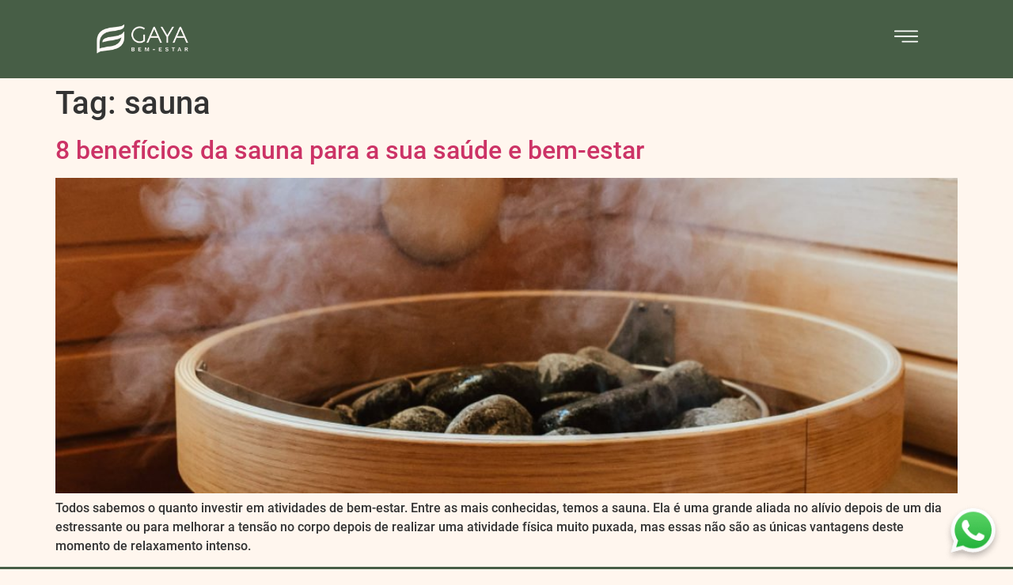

--- FILE ---
content_type: text/html; charset=UTF-8
request_url: https://gayabemestar.com.br/tag/sauna/
body_size: 35844
content:
<!doctype html>
<html lang="pt-BR">
<head>
	<meta charset="UTF-8">
	<meta name="viewport" content="width=device-width, initial-scale=1">
	<link rel="profile" href="https://gmpg.org/xfn/11">
	<meta name='robots' content='index, follow, max-image-preview:large, max-snippet:-1, max-video-preview:-1'/>
	<style>img:is([sizes="auto" i], [sizes^="auto," i]) {contain-intrinsic-size:3000px 1500px}</style>
	
	<!-- This site is optimized with the Yoast SEO plugin v26.8 - https://yoast.com/product/yoast-seo-wordpress/ -->
	<title>Arquivos sauna - Gaya Bem-Estar</title>
	<link rel="canonical" href="https://gayabemestar.com.br/tag/sauna/"/>
	<meta property="og:locale" content="pt_BR"/>
	<meta property="og:type" content="article"/>
	<meta property="og:title" content="Arquivos sauna - Gaya Bem-Estar"/>
	<meta property="og:url" content="https://gayabemestar.com.br/tag/sauna/"/>
	<meta property="og:site_name" content="Gaya Bem-Estar"/>
	<meta name="twitter:card" content="summary_large_image"/>
	<script type="application/ld+json" class="yoast-schema-graph">{"@context":"https://schema.org","@graph":[{"@type":"CollectionPage","@id":"https://gayabemestar.com.br/tag/sauna/","url":"https://gayabemestar.com.br/tag/sauna/","name":"Arquivos sauna - Gaya Bem-Estar","isPartOf":{"@id":"https://gayabemestar.com.br/#website"},"primaryImageOfPage":{"@id":"https://gayabemestar.com.br/tag/sauna/#primaryimage"},"image":{"@id":"https://gayabemestar.com.br/tag/sauna/#primaryimage"},"thumbnailUrl":"https://gayabemestar.com.br/wp-content/uploads/2022/12/sete_beneficios_da_sauna_para_a_sua_saude_e_bem_estar.jpg","breadcrumb":{"@id":"https://gayabemestar.com.br/tag/sauna/#breadcrumb"},"inLanguage":"pt-BR"},{"@type":"ImageObject","inLanguage":"pt-BR","@id":"https://gayabemestar.com.br/tag/sauna/#primaryimage","url":"https://gayabemestar.com.br/wp-content/uploads/2022/12/sete_beneficios_da_sauna_para_a_sua_saude_e_bem_estar.jpg","contentUrl":"https://gayabemestar.com.br/wp-content/uploads/2022/12/sete_beneficios_da_sauna_para_a_sua_saude_e_bem_estar.jpg","width":2000,"height":700,"caption":"7 benefícios da sauna para a sua saúde e bem-estar"},{"@type":"BreadcrumbList","@id":"https://gayabemestar.com.br/tag/sauna/#breadcrumb","itemListElement":[{"@type":"ListItem","position":1,"name":"Início","item":"https://gayabemestar.com.br/"},{"@type":"ListItem","position":2,"name":"sauna"}]},{"@type":"WebSite","@id":"https://gayabemestar.com.br/#website","url":"https://gayabemestar.com.br/","name":"Gaya Bem-Estar","description":"","publisher":{"@id":"https://gayabemestar.com.br/#organization"},"potentialAction":[{"@type":"SearchAction","target":{"@type":"EntryPoint","urlTemplate":"https://gayabemestar.com.br/?s={search_term_string}"},"query-input":{"@type":"PropertyValueSpecification","valueRequired":true,"valueName":"search_term_string"}}],"inLanguage":"pt-BR"},{"@type":"Organization","@id":"https://gayabemestar.com.br/#organization","name":"Gaya SPA & Yoga","url":"https://gayabemestar.com.br/","logo":{"@type":"ImageObject","inLanguage":"pt-BR","@id":"https://gayabemestar.com.br/#/schema/logo/image/","url":"https://gayabemestar.com.br/wp-content/uploads/2020/06/AF_Logos-Gaya.png","contentUrl":"https://gayabemestar.com.br/wp-content/uploads/2020/06/AF_Logos-Gaya.png","width":709,"height":339,"caption":"Gaya SPA & Yoga"},"image":{"@id":"https://gayabemestar.com.br/#/schema/logo/image/"}}]}</script>
	<!-- / Yoast SEO plugin. -->


<link rel="alternate" type="application/rss+xml" title="Feed para Gaya Bem-Estar &raquo;" href="https://gayabemestar.com.br/feed/"/>
<link rel="alternate" type="application/rss+xml" title="Feed de comentários para Gaya Bem-Estar &raquo;" href="https://gayabemestar.com.br/comments/feed/"/>
<link rel="alternate" type="application/rss+xml" title="Feed de tag para Gaya Bem-Estar &raquo; sauna" href="https://gayabemestar.com.br/tag/sauna/feed/"/>
		<style>.lazyload,.lazyloading{max-width:100%}</style>
		<script>window._wpemojiSettings={"baseUrl":"https:\/\/s.w.org\/images\/core\/emoji\/15.0.3\/72x72\/","ext":".png","svgUrl":"https:\/\/s.w.org\/images\/core\/emoji\/15.0.3\/svg\/","svgExt":".svg","source":{"concatemoji":"https:\/\/gayabemestar.com.br\/wp-includes\/js\/wp-emoji-release.min.js?ver=6.7.4"}};!function(i,n){var o,s,e;function c(e){try{var t={supportTests:e,timestamp:(new Date).valueOf()};sessionStorage.setItem(o,JSON.stringify(t))}catch(e){}}function p(e,t,n){e.clearRect(0,0,e.canvas.width,e.canvas.height),e.fillText(t,0,0);var t=new Uint32Array(e.getImageData(0,0,e.canvas.width,e.canvas.height).data),r=(e.clearRect(0,0,e.canvas.width,e.canvas.height),e.fillText(n,0,0),new Uint32Array(e.getImageData(0,0,e.canvas.width,e.canvas.height).data));return t.every(function(e,t){return e===r[t]})}function u(e,t,n){switch(t){case"flag":return n(e,"\ud83c\udff3\ufe0f\u200d\u26a7\ufe0f","\ud83c\udff3\ufe0f\u200b\u26a7\ufe0f")?!1:!n(e,"\ud83c\uddfa\ud83c\uddf3","\ud83c\uddfa\u200b\ud83c\uddf3")&&!n(e,"\ud83c\udff4\udb40\udc67\udb40\udc62\udb40\udc65\udb40\udc6e\udb40\udc67\udb40\udc7f","\ud83c\udff4\u200b\udb40\udc67\u200b\udb40\udc62\u200b\udb40\udc65\u200b\udb40\udc6e\u200b\udb40\udc67\u200b\udb40\udc7f");case"emoji":return!n(e,"\ud83d\udc26\u200d\u2b1b","\ud83d\udc26\u200b\u2b1b")}return!1}function f(e,t,n){var r="undefined"!=typeof WorkerGlobalScope&&self instanceof WorkerGlobalScope?new OffscreenCanvas(300,150):i.createElement("canvas"),a=r.getContext("2d",{willReadFrequently:!0}),o=(a.textBaseline="top",a.font="600 32px Arial",{});return e.forEach(function(e){o[e]=t(a,e,n)}),o}function t(e){var t=i.createElement("script");t.src=e,t.defer=!0,i.head.appendChild(t)}"undefined"!=typeof Promise&&(o="wpEmojiSettingsSupports",s=["flag","emoji"],n.supports={everything:!0,everythingExceptFlag:!0},e=new Promise(function(e){i.addEventListener("DOMContentLoaded",e,{once:!0})}),new Promise(function(t){var n=function(){try{var e=JSON.parse(sessionStorage.getItem(o));if("object"==typeof e&&"number"==typeof e.timestamp&&(new Date).valueOf()<e.timestamp+604800&&"object"==typeof e.supportTests)return e.supportTests}catch(e){}return null}();if(!n){if("undefined"!=typeof Worker&&"undefined"!=typeof OffscreenCanvas&&"undefined"!=typeof URL&&URL.createObjectURL&&"undefined"!=typeof Blob)try{var e="postMessage("+f.toString()+"("+[JSON.stringify(s),u.toString(),p.toString()].join(",")+"));",r=new Blob([e],{type:"text/javascript"}),a=new Worker(URL.createObjectURL(r),{name:"wpTestEmojiSupports"});return void(a.onmessage=function(e){c(n=e.data),a.terminate(),t(n)})}catch(e){}c(n=f(s,u,p))}t(n)}).then(function(e){for(var t in e)n.supports[t]=e[t],n.supports.everything=n.supports.everything&&n.supports[t],"flag"!==t&&(n.supports.everythingExceptFlag=n.supports.everythingExceptFlag&&n.supports[t]);n.supports.everythingExceptFlag=n.supports.everythingExceptFlag&&!n.supports.flag,n.DOMReady=!1,n.readyCallback=function(){n.DOMReady=!0}}).then(function(){return e}).then(function(){var e;n.supports.everything||(n.readyCallback(),(e=n.source||{}).concatemoji?t(e.concatemoji):e.wpemoji&&e.twemoji&&(t(e.twemoji),t(e.wpemoji)))}))}((window,document),window._wpemojiSettings);</script>
<link rel='stylesheet' id='sbi_styles-css' href='https://gayabemestar.com.br/wp-content/plugins/instagram-feed/css/A.sbi-styles.min.css,qver=6.10.0.pagespeed.cf.Vh85aYP49B.css' media='all'/>
<style id='wp-emoji-styles-inline-css'>img.wp-smiley,img.emoji{display:inline!important;border:none!important;box-shadow:none!important;height:1em!important;width:1em!important;margin:0 .07em!important;vertical-align:-.1em!important;background:none!important;padding:0!important}</style>
<link rel='stylesheet' id='wp-block-library-css' href='https://gayabemestar.com.br/wp-includes/css/dist/block-library/A.style.min.css,qver=6.7.4.pagespeed.cf.-GTKN38myC.css' media='all'/>
<style id='global-styles-inline-css'>:root{--wp--preset--aspect-ratio--square:1;--wp--preset--aspect-ratio--4-3: 4/3;--wp--preset--aspect-ratio--3-4: 3/4;--wp--preset--aspect-ratio--3-2: 3/2;--wp--preset--aspect-ratio--2-3: 2/3;--wp--preset--aspect-ratio--16-9: 16/9;--wp--preset--aspect-ratio--9-16: 9/16;--wp--preset--color--black:#000;--wp--preset--color--cyan-bluish-gray:#abb8c3;--wp--preset--color--white:#fff;--wp--preset--color--pale-pink:#f78da7;--wp--preset--color--vivid-red:#cf2e2e;--wp--preset--color--luminous-vivid-orange:#ff6900;--wp--preset--color--luminous-vivid-amber:#fcb900;--wp--preset--color--light-green-cyan:#7bdcb5;--wp--preset--color--vivid-green-cyan:#00d084;--wp--preset--color--pale-cyan-blue:#8ed1fc;--wp--preset--color--vivid-cyan-blue:#0693e3;--wp--preset--color--vivid-purple:#9b51e0;--wp--preset--gradient--vivid-cyan-blue-to-vivid-purple:linear-gradient(135deg,rgba(6,147,227,1) 0%,#9b51e0 100%);--wp--preset--gradient--light-green-cyan-to-vivid-green-cyan:linear-gradient(135deg,#7adcb4 0%,#00d082 100%);--wp--preset--gradient--luminous-vivid-amber-to-luminous-vivid-orange:linear-gradient(135deg,rgba(252,185,0,1) 0%,rgba(255,105,0,1) 100%);--wp--preset--gradient--luminous-vivid-orange-to-vivid-red:linear-gradient(135deg,rgba(255,105,0,1) 0%,#cf2e2e 100%);--wp--preset--gradient--very-light-gray-to-cyan-bluish-gray:linear-gradient(135deg,#eee 0%,#a9b8c3 100%);--wp--preset--gradient--cool-to-warm-spectrum:linear-gradient(135deg,#4aeadc 0%,#9778d1 20%,#cf2aba 40%,#ee2c82 60%,#fb6962 80%,#fef84c 100%);--wp--preset--gradient--blush-light-purple:linear-gradient(135deg,#ffceec 0%,#9896f0 100%);--wp--preset--gradient--blush-bordeaux:linear-gradient(135deg,#fecda5 0%,#fe2d2d 50%,#6b003e 100%);--wp--preset--gradient--luminous-dusk:linear-gradient(135deg,#ffcb70 0%,#c751c0 50%,#4158d0 100%);--wp--preset--gradient--pale-ocean:linear-gradient(135deg,#fff5cb 0%,#b6e3d4 50%,#33a7b5 100%);--wp--preset--gradient--electric-grass:linear-gradient(135deg,#caf880 0%,#71ce7e 100%);--wp--preset--gradient--midnight:linear-gradient(135deg,#020381 0%,#2874fc 100%);--wp--preset--font-size--small:13px;--wp--preset--font-size--medium:20px;--wp--preset--font-size--large:36px;--wp--preset--font-size--x-large:42px;--wp--preset--spacing--20:.44rem;--wp--preset--spacing--30:.67rem;--wp--preset--spacing--40:1rem;--wp--preset--spacing--50:1.5rem;--wp--preset--spacing--60:2.25rem;--wp--preset--spacing--70:3.38rem;--wp--preset--spacing--80:5.06rem;--wp--preset--shadow--natural:6px 6px 9px rgba(0,0,0,.2);--wp--preset--shadow--deep:12px 12px 50px rgba(0,0,0,.4);--wp--preset--shadow--sharp:6px 6px 0 rgba(0,0,0,.2);--wp--preset--shadow--outlined:6px 6px 0 -3px rgba(255,255,255,1) , 6px 6px rgba(0,0,0,1);--wp--preset--shadow--crisp:6px 6px 0 rgba(0,0,0,1)}:root{--wp--style--global--content-size:800px;--wp--style--global--wide-size:1200px}:where(body) {margin:0}.wp-site-blocks>.alignleft{float:left;margin-right:2em}.wp-site-blocks>.alignright{float:right;margin-left:2em}.wp-site-blocks>.aligncenter{justify-content:center;margin-left:auto;margin-right:auto}:where(.wp-site-blocks) > * {margin-block-start:24px;margin-block-end:0}:where(.wp-site-blocks) > :first-child {margin-block-start:0}:where(.wp-site-blocks) > :last-child {margin-block-end:0}:root{--wp--style--block-gap:24px}:root :where(.is-layout-flow) > :first-child{margin-block-start:0}:root :where(.is-layout-flow) > :last-child{margin-block-end:0}:root :where(.is-layout-flow) > *{margin-block-start:24px;margin-block-end:0}:root :where(.is-layout-constrained) > :first-child{margin-block-start:0}:root :where(.is-layout-constrained) > :last-child{margin-block-end:0}:root :where(.is-layout-constrained) > *{margin-block-start:24px;margin-block-end:0}:root :where(.is-layout-flex){gap:24px}:root :where(.is-layout-grid){gap:24px}.is-layout-flow>.alignleft{float:left;margin-inline-start:0;margin-inline-end:2em}.is-layout-flow>.alignright{float:right;margin-inline-start:2em;margin-inline-end:0}.is-layout-flow>.aligncenter{margin-left:auto!important;margin-right:auto!important}.is-layout-constrained>.alignleft{float:left;margin-inline-start:0;margin-inline-end:2em}.is-layout-constrained>.alignright{float:right;margin-inline-start:2em;margin-inline-end:0}.is-layout-constrained>.aligncenter{margin-left:auto!important;margin-right:auto!important}.is-layout-constrained > :where(:not(.alignleft):not(.alignright):not(.alignfull)){max-width:var(--wp--style--global--content-size);margin-left:auto!important;margin-right:auto!important}.is-layout-constrained>.alignwide{max-width:var(--wp--style--global--wide-size)}body .is-layout-flex{display:flex}.is-layout-flex{flex-wrap:wrap;align-items:center}.is-layout-flex > :is(*, div){margin:0}body .is-layout-grid{display:grid}.is-layout-grid > :is(*, div){margin:0}body{padding-top:0;padding-right:0;padding-bottom:0;padding-left:0}a:where(:not(.wp-element-button)){text-decoration:underline}:root :where(.wp-element-button, .wp-block-button__link){background-color:#32373c;border-width:0;color:#fff;font-family:inherit;font-size:inherit;line-height:inherit;padding: calc(0.667em + 2px) calc(1.333em + 2px);text-decoration:none}.has-black-color{color:var(--wp--preset--color--black)!important}.has-cyan-bluish-gray-color{color:var(--wp--preset--color--cyan-bluish-gray)!important}.has-white-color{color:var(--wp--preset--color--white)!important}.has-pale-pink-color{color:var(--wp--preset--color--pale-pink)!important}.has-vivid-red-color{color:var(--wp--preset--color--vivid-red)!important}.has-luminous-vivid-orange-color{color:var(--wp--preset--color--luminous-vivid-orange)!important}.has-luminous-vivid-amber-color{color:var(--wp--preset--color--luminous-vivid-amber)!important}.has-light-green-cyan-color{color:var(--wp--preset--color--light-green-cyan)!important}.has-vivid-green-cyan-color{color:var(--wp--preset--color--vivid-green-cyan)!important}.has-pale-cyan-blue-color{color:var(--wp--preset--color--pale-cyan-blue)!important}.has-vivid-cyan-blue-color{color:var(--wp--preset--color--vivid-cyan-blue)!important}.has-vivid-purple-color{color:var(--wp--preset--color--vivid-purple)!important}.has-black-background-color{background-color:var(--wp--preset--color--black)!important}.has-cyan-bluish-gray-background-color{background-color:var(--wp--preset--color--cyan-bluish-gray)!important}.has-white-background-color{background-color:var(--wp--preset--color--white)!important}.has-pale-pink-background-color{background-color:var(--wp--preset--color--pale-pink)!important}.has-vivid-red-background-color{background-color:var(--wp--preset--color--vivid-red)!important}.has-luminous-vivid-orange-background-color{background-color:var(--wp--preset--color--luminous-vivid-orange)!important}.has-luminous-vivid-amber-background-color{background-color:var(--wp--preset--color--luminous-vivid-amber)!important}.has-light-green-cyan-background-color{background-color:var(--wp--preset--color--light-green-cyan)!important}.has-vivid-green-cyan-background-color{background-color:var(--wp--preset--color--vivid-green-cyan)!important}.has-pale-cyan-blue-background-color{background-color:var(--wp--preset--color--pale-cyan-blue)!important}.has-vivid-cyan-blue-background-color{background-color:var(--wp--preset--color--vivid-cyan-blue)!important}.has-vivid-purple-background-color{background-color:var(--wp--preset--color--vivid-purple)!important}.has-black-border-color{border-color:var(--wp--preset--color--black)!important}.has-cyan-bluish-gray-border-color{border-color:var(--wp--preset--color--cyan-bluish-gray)!important}.has-white-border-color{border-color:var(--wp--preset--color--white)!important}.has-pale-pink-border-color{border-color:var(--wp--preset--color--pale-pink)!important}.has-vivid-red-border-color{border-color:var(--wp--preset--color--vivid-red)!important}.has-luminous-vivid-orange-border-color{border-color:var(--wp--preset--color--luminous-vivid-orange)!important}.has-luminous-vivid-amber-border-color{border-color:var(--wp--preset--color--luminous-vivid-amber)!important}.has-light-green-cyan-border-color{border-color:var(--wp--preset--color--light-green-cyan)!important}.has-vivid-green-cyan-border-color{border-color:var(--wp--preset--color--vivid-green-cyan)!important}.has-pale-cyan-blue-border-color{border-color:var(--wp--preset--color--pale-cyan-blue)!important}.has-vivid-cyan-blue-border-color{border-color:var(--wp--preset--color--vivid-cyan-blue)!important}.has-vivid-purple-border-color{border-color:var(--wp--preset--color--vivid-purple)!important}.has-vivid-cyan-blue-to-vivid-purple-gradient-background{background:var(--wp--preset--gradient--vivid-cyan-blue-to-vivid-purple)!important}.has-light-green-cyan-to-vivid-green-cyan-gradient-background{background:var(--wp--preset--gradient--light-green-cyan-to-vivid-green-cyan)!important}.has-luminous-vivid-amber-to-luminous-vivid-orange-gradient-background{background:var(--wp--preset--gradient--luminous-vivid-amber-to-luminous-vivid-orange)!important}.has-luminous-vivid-orange-to-vivid-red-gradient-background{background:var(--wp--preset--gradient--luminous-vivid-orange-to-vivid-red)!important}.has-very-light-gray-to-cyan-bluish-gray-gradient-background{background:var(--wp--preset--gradient--very-light-gray-to-cyan-bluish-gray)!important}.has-cool-to-warm-spectrum-gradient-background{background:var(--wp--preset--gradient--cool-to-warm-spectrum)!important}.has-blush-light-purple-gradient-background{background:var(--wp--preset--gradient--blush-light-purple)!important}.has-blush-bordeaux-gradient-background{background:var(--wp--preset--gradient--blush-bordeaux)!important}.has-luminous-dusk-gradient-background{background:var(--wp--preset--gradient--luminous-dusk)!important}.has-pale-ocean-gradient-background{background:var(--wp--preset--gradient--pale-ocean)!important}.has-electric-grass-gradient-background{background:var(--wp--preset--gradient--electric-grass)!important}.has-midnight-gradient-background{background:var(--wp--preset--gradient--midnight)!important}.has-small-font-size{font-size:var(--wp--preset--font-size--small)!important}.has-medium-font-size{font-size:var(--wp--preset--font-size--medium)!important}.has-large-font-size{font-size:var(--wp--preset--font-size--large)!important}.has-x-large-font-size{font-size:var(--wp--preset--font-size--x-large)!important}:root :where(.wp-block-pullquote){font-size:1.5em;line-height:1.6}</style>
<link rel='stylesheet' id='hello-elementor-css' href='https://gayabemestar.com.br/wp-content/themes/hello-elementor/style.min.css?ver=3.3.0' media='all'/>
<link rel='stylesheet' id='hello-elementor-theme-style-css' href='https://gayabemestar.com.br/wp-content/themes/hello-elementor/A.theme.min.css,qver=3.3.0.pagespeed.cf.UZMEYiIBYR.css' media='all'/>
<link rel='stylesheet' id='hello-elementor-header-footer-css' href='https://gayabemestar.com.br/wp-content/themes/hello-elementor/A.header-footer.min.css,qver=3.3.0.pagespeed.cf.ud3q_OJlUO.css' media='all'/>
<link rel='stylesheet' id='elementor-frontend-css' href='https://gayabemestar.com.br/wp-content/uploads/elementor/css/A.custom-frontend.min.css,qver=1769027610.pagespeed.cf.ULQsWMwGis.css' media='all'/>
<style id='elementor-frontend-inline-css'>
.elementor-kit-384{--e-global-color-primary:#6EC1E4;--e-global-color-secondary:#54595F;--e-global-color-text:#7A7A7A;--e-global-color-accent:#61CE70;--e-global-color-4b22c18:#DF9D69;--e-global-color-c4ee159:#FFFAF8;--e-global-color-0381e57:#475E46;--e-global-color-fe63a01:#85A57F;--e-global-color-e6065e9:#C5DDC0;--e-global-color-2a36bc9:#474359;--e-global-color-35530c4:#8D88A0;--e-global-color-dfdd3e6:#D3CEDC;--e-global-color-3323f8c:#00000000;--e-global-color-5c30bd2:#F0DBB2;--e-global-color-487864a:#B4A485;--e-global-color-545e36c:#484235;--e-global-color-023c608:#3C372C;--e-global-color-0286ca2:#5D5084FA;--e-global-color-9eda7b8:#428741;--e-global-color-33de8d7:#75787C;--e-global-typography-primary-font-family:"WorkSans";--e-global-typography-primary-font-size:23px;--e-global-typography-primary-line-height:1.4em;--e-global-typography-secondary-font-family:"WorkSans";--e-global-typography-secondary-font-size:20px;--e-global-typography-secondary-line-height:1.4em;--e-global-typography-text-font-family:"WorkSans";--e-global-typography-text-font-size:18px;--e-global-typography-text-line-height:1.4em;--e-global-typography-accent-font-family:"Roboto";--e-global-typography-accent-font-weight:500;--e-global-typography-0964c9f-font-family:"WorkSans";--e-global-typography-0964c9f-font-size:36px;--e-global-typography-0964c9f-font-weight:300;--e-global-typography-0964c9f-line-height:1.4em;--e-global-typography-55fe349-font-family:"WorkSans";--e-global-typography-55fe349-font-size:50px;--e-global-typography-55fe349-font-weight:300;--e-global-typography-55fe349-line-height:1.4em;--e-global-typography-e40eaf2-font-family:"WorkSans";--e-global-typography-e40eaf2-font-size:16px;--e-global-typography-e40eaf2-font-weight:300;--e-global-typography-e40eaf2-line-height:1.6em;--e-global-typography-b729c70-font-family:"WorkSans";--e-global-typography-b729c70-font-size:20px;--e-global-typography-b729c70-font-weight:300;--e-global-typography-b729c70-line-height:1.7em;--e-global-typography-a8a1c78-font-family:"WorkSans";--e-global-typography-a8a1c78-font-size:18px;--e-global-typography-a8a1c78-font-weight:500;--e-global-typography-a8a1c78-text-transform:uppercase;--e-global-typography-a8a1c78-line-height:1.4em;--e-global-typography-a5811ad-font-family:"WorkSans";--e-global-typography-a5811ad-font-size:18px;--e-global-typography-a5811ad-font-weight:300;--e-global-typography-a5811ad-line-height:1.7em;--e-global-typography-a69ae34-font-family:"WorkSans";--e-global-typography-a69ae34-font-size:30px;--e-global-typography-a69ae34-font-weight:400;--e-global-typography-a69ae34-line-height:1.4em;--e-global-typography-9c3c420-font-family:"WorkSans";--e-global-typography-9c3c420-font-size:50px;--e-global-typography-9c3c420-font-weight:300;--e-global-typography-9c3c420-line-height:1.2em;--e-global-typography-2c96383-font-family:"WorkSans";--e-global-typography-2c96383-font-size:26px;--e-global-typography-2c96383-font-weight:500;--e-global-typography-2c96383-line-height:1em;--e-global-typography-04bb99f-font-family:"WorkSans";--e-global-typography-04bb99f-font-size:16px;--e-global-typography-04bb99f-font-weight:300;--e-global-typography-04bb99f-line-height:1.5em;--e-global-typography-ff10a69-font-family:"WorkSans";--e-global-typography-ff10a69-font-size:18px;--e-global-typography-ff10a69-font-weight:400;--e-global-typography-ff10a69-font-style:italic;--e-global-typography-ff10a69-line-height:1.5em;--e-global-typography-11b7cac-font-family:"WorkSans";--e-global-typography-11b7cac-font-size:36px;--e-global-typography-11b7cac-font-weight:300;--e-global-typography-11b7cac-line-height:1.4em;--e-global-typography-fc3bc74-font-family:"WorkSans";--e-global-typography-fc3bc74-font-size:20px;--e-global-typography-fc3bc74-font-weight:400;--e-global-typography-fc3bc74-line-height:1.4em;--e-global-typography-5941b2d-font-family:"WorkSans";--e-global-typography-5941b2d-font-size:23px;--e-global-typography-5941b2d-line-height:1.4em;background-color:#FFF6EE;}.elementor-kit-384 e-page-transition{background-color:#FFBC7D;}.elementor-section.elementor-section-boxed > .elementor-container{max-width:1140px;}.e-con{--container-max-width:1140px;}.elementor-widget:not(:last-child){margin-block-end:0px;}.elementor-element{--widgets-spacing:0px 0px;--widgets-spacing-row:0px;--widgets-spacing-column:0px;}{}h1.entry-title{display:var(--page-title-display);}.elementor-lightbox{--lightbox-ui-color:var( --e-global-color-c4ee159 );}.site-header .site-branding{flex-direction:column;align-items:stretch;}.site-header{padding-inline-end:0px;padding-inline-start:0px;}.site-footer .site-branding{flex-direction:column;align-items:stretch;}@media(max-width:1024px){.elementor-kit-384{--e-global-typography-0964c9f-font-size:26px;--e-global-typography-55fe349-font-size:40px;--e-global-typography-e40eaf2-font-size:16px;--e-global-typography-b729c70-font-size:18px;--e-global-typography-a8a1c78-font-size:18px;--e-global-typography-a5811ad-font-size:16px;--e-global-typography-2c96383-font-size:24px;--e-global-typography-2c96383-line-height:1.2em;}.elementor-section.elementor-section-boxed > .elementor-container{max-width:1024px;}.e-con{--container-max-width:1024px;}}@media(max-width:430px){.elementor-kit-384{--e-global-typography-a8a1c78-font-size:16px;--e-global-typography-a5811ad-font-size:16px;--e-global-typography-9c3c420-font-size:32px;--e-global-typography-2c96383-font-size:20px;--e-global-typography-2c96383-line-height:1.2em;--e-global-typography-11b7cac-font-size:36px;--e-global-typography-11b7cac-line-height:1em;}.elementor-section.elementor-section-boxed > .elementor-container{max-width:430px;}.e-con{--container-max-width:430px;--container-default-padding-top:0px;--container-default-padding-right:0px;--container-default-padding-bottom:0px;--container-default-padding-left:0px;}}/* Start Custom Fonts CSS */@font-face {
	font-family: 'WorkSans';
	font-style: normal;
	font-weight: 300;
	font-display: auto;
	src: url('https://gayabemestar.com.br/wp-content/uploads/2024/04/WorkSans-Light.woff2') format('woff2');
}
@font-face {
	font-family: 'WorkSans';
	font-style: normal;
	font-weight: 500;
	font-display: auto;
	src: url('https://gayabemestar.com.br/wp-content/uploads/2024/04/WorkSans-Medium.woff2') format('woff2');
}
@font-face {
	font-family: 'WorkSans';
	font-style: normal;
	font-weight: 400;
	font-display: auto;
	src: url('https://gayabemestar.com.br/wp-content/uploads/2024/04/WorkSans-Regular.woff2') format('woff2');
}
/* End Custom Fonts CSS */
/* Start Custom Fonts CSS */@font-face {
	font-family: 'Roboto';
	font-style: normal;
	font-weight: 500;
	font-display: auto;
	src: url('https://gayabemestar.com.br/wp-content/uploads/2024/04/Roboto-Medium.woff2') format('woff2');
}
/* End Custom Fonts CSS */
.elementor-175 .elementor-element.elementor-element-b532d73 > .elementor-container > .elementor-column > .elementor-widget-wrap{align-content:center;align-items:center;}.elementor-175 .elementor-element.elementor-element-b532d73:not(.elementor-motion-effects-element-type-background), .elementor-175 .elementor-element.elementor-element-b532d73 > .elementor-motion-effects-container > .elementor-motion-effects-layer{background-color:var( --e-global-color-0381e57 );}.elementor-175 .elementor-element.elementor-element-b532d73{transition:background 0.3s, border 0.3s, border-radius 0.3s, box-shadow 0.3s;padding:019px 0120px 020px 120px;}.elementor-175 .elementor-element.elementor-element-b532d73 > .elementor-background-overlay{transition:background 0.3s, border-radius 0.3s, opacity 0.3s;}.elementor-bc-flex-widget .elementor-175 .elementor-element.elementor-element-ec1a663.elementor-column .elementor-widget-wrap{align-items:center;}.elementor-175 .elementor-element.elementor-element-ec1a663.elementor-column.elementor-element[data-element_type="column"] > .elementor-widget-wrap.elementor-element-populated{align-content:center;align-items:center;}.elementor-175 .elementor-element.elementor-element-ec1a663 > .elementor-element-populated{margin:0px 0px 0px 0px;--e-column-margin-right:0px;--e-column-margin-left:0px;padding:0px 0px 0px 0px;}.elementor-widget-image .widget-image-caption{color:var( --e-global-color-text );font-family:var( --e-global-typography-text-font-family ), Sans-serif;font-size:var( --e-global-typography-text-font-size );line-height:var( --e-global-typography-text-line-height );}.elementor-175 .elementor-element.elementor-element-d040831 > .elementor-widget-container{margin:0px 0px 0px 0px;}.elementor-175 .elementor-element.elementor-element-d040831{text-align:start;}.elementor-175 .elementor-element.elementor-element-d040831 img{width:60%;}.elementor-175 .elementor-element.elementor-element-2f7ed42 > .elementor-element-populated{margin:0px 0px 0px 0px;--e-column-margin-right:0px;--e-column-margin-left:0px;padding:0px 0px 0px 0px;}.elementor-bc-flex-widget .elementor-175 .elementor-element.elementor-element-305aeb9.elementor-column .elementor-widget-wrap{align-items:center;}.elementor-175 .elementor-element.elementor-element-305aeb9.elementor-column.elementor-element[data-element_type="column"] > .elementor-widget-wrap.elementor-element-populated{align-content:center;align-items:center;}.elementor-175 .elementor-element.elementor-element-305aeb9 > .elementor-element-populated{margin:0px 0px 0px 0px;--e-column-margin-right:0px;--e-column-margin-left:0px;padding:0px 0px 0px 0px;}.elementor-widget-icon.elementor-view-stacked .elementor-icon{background-color:var( --e-global-color-primary );}.elementor-widget-icon.elementor-view-framed .elementor-icon, .elementor-widget-icon.elementor-view-default .elementor-icon{color:var( --e-global-color-primary );border-color:var( --e-global-color-primary );}.elementor-widget-icon.elementor-view-framed .elementor-icon, .elementor-widget-icon.elementor-view-default .elementor-icon svg{fill:var( --e-global-color-primary );}.elementor-175 .elementor-element.elementor-element-71bec8d > .elementor-widget-container{margin:0% 0% 0% 0%;}.elementor-175 .elementor-element.elementor-element-71bec8d .elementor-icon-wrapper{text-align:end;}.elementor-175 .elementor-element.elementor-element-71bec8d.elementor-view-stacked .elementor-icon{background-color:#FFFFFF;}.elementor-175 .elementor-element.elementor-element-71bec8d.elementor-view-framed .elementor-icon, .elementor-175 .elementor-element.elementor-element-71bec8d.elementor-view-default .elementor-icon{color:#FFFFFF;border-color:#FFFFFF;}.elementor-175 .elementor-element.elementor-element-71bec8d.elementor-view-framed .elementor-icon, .elementor-175 .elementor-element.elementor-element-71bec8d.elementor-view-default .elementor-icon svg{fill:#FFFFFF;}.elementor-175 .elementor-element.elementor-element-71bec8d .elementor-icon{font-size:30px;}.elementor-175 .elementor-element.elementor-element-71bec8d .elementor-icon svg{height:30px;}.elementor-theme-builder-content-area{height:400px;}.elementor-location-header:before, .elementor-location-footer:before{content:"";display:table;clear:both;}@media(max-width:1024px){.elementor-175 .elementor-element.elementor-element-b532d73{padding:20px 20px 20px 20px;}.elementor-widget-image .widget-image-caption{font-size:var( --e-global-typography-text-font-size );line-height:var( --e-global-typography-text-line-height );}}@media(max-width:430px){.elementor-175 .elementor-element.elementor-element-ec1a663{width:60%;}.elementor-widget-image .widget-image-caption{font-size:var( --e-global-typography-text-font-size );line-height:var( --e-global-typography-text-line-height );}.elementor-175 .elementor-element.elementor-element-2f7ed42{width:20%;}.elementor-175 .elementor-element.elementor-element-305aeb9{width:20%;}}
.elementor-230 .elementor-element.elementor-element-19dc52d:not(.elementor-motion-effects-element-type-background), .elementor-230 .elementor-element.elementor-element-19dc52d > .elementor-motion-effects-container > .elementor-motion-effects-layer{background-color:var( --e-global-color-0381e57 );}.elementor-230 .elementor-element.elementor-element-19dc52d{transition:background 0.3s, border 0.3s, border-radius 0.3s, box-shadow 0.3s;padding:60px 30px 60px 30px;}.elementor-230 .elementor-element.elementor-element-19dc52d > .elementor-background-overlay{transition:background 0.3s, border-radius 0.3s, opacity 0.3s;}.elementor-230 .elementor-element.elementor-element-1a1fe9a{margin-top:0px;margin-bottom:30px;}.elementor-bc-flex-widget .elementor-230 .elementor-element.elementor-element-4e9b170.elementor-column .elementor-widget-wrap{align-items:flex-start;}.elementor-230 .elementor-element.elementor-element-4e9b170.elementor-column.elementor-element[data-element_type="column"] > .elementor-widget-wrap.elementor-element-populated{align-content:flex-start;align-items:flex-start;}.elementor-230 .elementor-element.elementor-element-4e9b170 > .elementor-element-populated{margin:15px 15px 15px 15px;--e-column-margin-right:15px;--e-column-margin-left:15px;padding:0px 0px 0px 0px;}.elementor-widget-image .widget-image-caption{color:var( --e-global-color-text );font-family:var( --e-global-typography-text-font-family ), Sans-serif;font-size:var( --e-global-typography-text-font-size );line-height:var( --e-global-typography-text-line-height );}.elementor-230 .elementor-element.elementor-element-b0f64dc{text-align:start;}.elementor-230 .elementor-element.elementor-element-b0f64dc img{width:80%;}.elementor-230 .elementor-element.elementor-element-57e8a55{--grid-template-columns:repeat(0, auto);--icon-size:22px;--grid-column-gap:10px;--grid-row-gap:0px;}.elementor-230 .elementor-element.elementor-element-57e8a55 .elementor-widget-container{text-align:left;}.elementor-230 .elementor-element.elementor-element-57e8a55 > .elementor-widget-container{margin:0px 0px 0px 0px;padding:0px 0px 0px 0px;}.elementor-230 .elementor-element.elementor-element-57e8a55 .elementor-social-icon{background-color:var( --e-global-color-c4ee159 );--icon-padding:0.4em;}.elementor-230 .elementor-element.elementor-element-57e8a55 .elementor-social-icon i{color:var( --e-global-color-0381e57 );}.elementor-230 .elementor-element.elementor-element-57e8a55 .elementor-social-icon svg{fill:var( --e-global-color-0381e57 );}.elementor-230 .elementor-element.elementor-element-57e8a55 .elementor-social-icon:hover{background-color:#8B869F00;}.elementor-230 .elementor-element.elementor-element-57e8a55 .elementor-social-icon:hover i{color:#FFFFFF;}.elementor-230 .elementor-element.elementor-element-57e8a55 .elementor-social-icon:hover svg{fill:#FFFFFF;}.elementor-widget-heading .elementor-heading-title{font-family:var( --e-global-typography-primary-font-family ), Sans-serif;font-size:var( --e-global-typography-primary-font-size );line-height:var( --e-global-typography-primary-line-height );color:var( --e-global-color-primary );}.elementor-230 .elementor-element.elementor-element-c560164 > .elementor-widget-container{margin:0% 0% 0% 0%;padding:0px 0px 0px 0px;}.elementor-230 .elementor-element.elementor-element-c560164 .elementor-heading-title{font-family:"Work Sans", Sans-serif;font-size:18px;font-weight:400;line-height:1.1em;color:var( --e-global-color-c4ee159 );}.elementor-widget-icon-list .elementor-icon-list-item:not(:last-child):after{border-color:var( --e-global-color-text );}.elementor-widget-icon-list .elementor-icon-list-icon i{color:var( --e-global-color-primary );}.elementor-widget-icon-list .elementor-icon-list-icon svg{fill:var( --e-global-color-primary );}.elementor-widget-icon-list .elementor-icon-list-item > .elementor-icon-list-text, .elementor-widget-icon-list .elementor-icon-list-item > a{font-family:var( --e-global-typography-text-font-family ), Sans-serif;font-size:var( --e-global-typography-text-font-size );line-height:var( --e-global-typography-text-line-height );}.elementor-widget-icon-list .elementor-icon-list-text{color:var( --e-global-color-secondary );}.elementor-230 .elementor-element.elementor-element-781b2dd .elementor-icon-list-items:not(.elementor-inline-items) .elementor-icon-list-item:not(:last-child){padding-block-end:calc(15px/2);}.elementor-230 .elementor-element.elementor-element-781b2dd .elementor-icon-list-items:not(.elementor-inline-items) .elementor-icon-list-item:not(:first-child){margin-block-start:calc(15px/2);}.elementor-230 .elementor-element.elementor-element-781b2dd .elementor-icon-list-items.elementor-inline-items .elementor-icon-list-item{margin-inline:calc(15px/2);}.elementor-230 .elementor-element.elementor-element-781b2dd .elementor-icon-list-items.elementor-inline-items{margin-inline:calc(-15px/2);}.elementor-230 .elementor-element.elementor-element-781b2dd .elementor-icon-list-items.elementor-inline-items .elementor-icon-list-item:after{inset-inline-end:calc(-15px/2);}.elementor-230 .elementor-element.elementor-element-781b2dd .elementor-icon-list-icon i{color:var( --e-global-color-c4ee159 );transition:color 0.3s;}.elementor-230 .elementor-element.elementor-element-781b2dd .elementor-icon-list-icon svg{fill:var( --e-global-color-c4ee159 );transition:fill 0.3s;}.elementor-230 .elementor-element.elementor-element-781b2dd .elementor-icon-list-item:hover .elementor-icon-list-icon i{color:var( --e-global-color-c4ee159 );}.elementor-230 .elementor-element.elementor-element-781b2dd .elementor-icon-list-item:hover .elementor-icon-list-icon svg{fill:var( --e-global-color-c4ee159 );}.elementor-230 .elementor-element.elementor-element-781b2dd{--e-icon-list-icon-size:30px;--e-icon-list-icon-align:left;--e-icon-list-icon-margin:0 calc(var(--e-icon-list-icon-size, 1em) * 0.25) 0 0;--icon-vertical-offset:0px;}.elementor-230 .elementor-element.elementor-element-781b2dd .elementor-icon-list-icon{padding-inline-end:0px;}.elementor-230 .elementor-element.elementor-element-781b2dd .elementor-icon-list-item > .elementor-icon-list-text, .elementor-230 .elementor-element.elementor-element-781b2dd .elementor-icon-list-item > a{font-family:"Work Sans", Sans-serif;font-size:18px;font-weight:300;line-height:1em;letter-spacing:-0.3px;}.elementor-230 .elementor-element.elementor-element-781b2dd .elementor-icon-list-text{color:var( --e-global-color-c4ee159 );transition:color 0.3s;}.elementor-230 .elementor-element.elementor-element-781b2dd .elementor-icon-list-item:hover .elementor-icon-list-text{color:var( --e-global-color-c4ee159 );}.elementor-230 .elementor-element.elementor-element-cdea96e > .elementor-widget-container{margin:0% 0% 0% 0%;padding:0px 0px 0px 0px;}.elementor-230 .elementor-element.elementor-element-cdea96e .elementor-heading-title{font-family:"Work Sans", Sans-serif;font-size:18px;font-weight:400;line-height:1.1em;color:var( --e-global-color-c4ee159 );}.elementor-230 .elementor-element.elementor-element-a50b641{width:var( --container-widget-width, 100.002% );max-width:100.002%;--container-widget-width:100.002%;--container-widget-flex-grow:0;--e-icon-list-icon-size:20px;--e-icon-list-icon-align:left;--e-icon-list-icon-margin:0 calc(var(--e-icon-list-icon-size, 1em) * 0.25) 0 0;--icon-vertical-offset:0px;}.elementor-230 .elementor-element.elementor-element-a50b641 > .elementor-widget-container{margin:0px 0px 0px 5px;}.elementor-230 .elementor-element.elementor-element-a50b641.elementor-element{--flex-grow:0;--flex-shrink:0;}.elementor-230 .elementor-element.elementor-element-a50b641 .elementor-icon-list-items:not(.elementor-inline-items) .elementor-icon-list-item:not(:last-child){padding-block-end:calc(25px/2);}.elementor-230 .elementor-element.elementor-element-a50b641 .elementor-icon-list-items:not(.elementor-inline-items) .elementor-icon-list-item:not(:first-child){margin-block-start:calc(25px/2);}.elementor-230 .elementor-element.elementor-element-a50b641 .elementor-icon-list-items.elementor-inline-items .elementor-icon-list-item{margin-inline:calc(25px/2);}.elementor-230 .elementor-element.elementor-element-a50b641 .elementor-icon-list-items.elementor-inline-items{margin-inline:calc(-25px/2);}.elementor-230 .elementor-element.elementor-element-a50b641 .elementor-icon-list-items.elementor-inline-items .elementor-icon-list-item:after{inset-inline-end:calc(-25px/2);}.elementor-230 .elementor-element.elementor-element-a50b641 .elementor-icon-list-icon i{color:var( --e-global-color-c4ee159 );transition:color 0.3s;}.elementor-230 .elementor-element.elementor-element-a50b641 .elementor-icon-list-icon svg{fill:var( --e-global-color-c4ee159 );transition:fill 0.3s;}.elementor-230 .elementor-element.elementor-element-a50b641 .elementor-icon-list-item:hover .elementor-icon-list-icon i{color:var( --e-global-color-c4ee159 );}.elementor-230 .elementor-element.elementor-element-a50b641 .elementor-icon-list-item:hover .elementor-icon-list-icon svg{fill:var( --e-global-color-c4ee159 );}.elementor-230 .elementor-element.elementor-element-a50b641 .elementor-icon-list-icon{padding-inline-end:5px;}.elementor-230 .elementor-element.elementor-element-a50b641 .elementor-icon-list-item > .elementor-icon-list-text, .elementor-230 .elementor-element.elementor-element-a50b641 .elementor-icon-list-item > a{font-family:"Work Sans", Sans-serif;font-size:18px;font-weight:300;line-height:1em;letter-spacing:-0.3px;}.elementor-230 .elementor-element.elementor-element-a50b641 .elementor-icon-list-text{color:var( --e-global-color-c4ee159 );transition:color 0.3s;}.elementor-230 .elementor-element.elementor-element-a50b641 .elementor-icon-list-item:hover .elementor-icon-list-text{color:var( --e-global-color-c4ee159 );}.elementor-widget-global .widget-image-caption{color:var( --e-global-color-text );font-family:var( --e-global-typography-text-font-family ), Sans-serif;font-size:var( --e-global-typography-text-font-size );line-height:var( --e-global-typography-text-line-height );}.elementor-230 .elementor-element.elementor-global-16407{width:auto;max-width:auto;bottom:1%;z-index:999;text-align:center;}body:not(.rtl) .elementor-230 .elementor-element.elementor-global-16407{right:1%;}body.rtl .elementor-230 .elementor-element.elementor-global-16407{left:1%;}.elementor-230 .elementor-element.elementor-global-16407 img{width:75px;}.elementor-bc-flex-widget .elementor-230 .elementor-element.elementor-element-cbdcc9c.elementor-column .elementor-widget-wrap{align-items:flex-start;}.elementor-230 .elementor-element.elementor-element-cbdcc9c.elementor-column.elementor-element[data-element_type="column"] > .elementor-widget-wrap.elementor-element-populated{align-content:flex-start;align-items:flex-start;}.elementor-230 .elementor-element.elementor-element-cbdcc9c > .elementor-element-populated{margin:15px 15px 15px 15px;--e-column-margin-right:15px;--e-column-margin-left:15px;padding:0px 0px 0px 0px;}.elementor-230 .elementor-element.elementor-element-212b5c1 .elementor-heading-title{font-family:"Work Sans", Sans-serif;font-size:30px;font-weight:300;color:#FFFFFF;}.elementor-widget-nav-menu .elementor-nav-menu .elementor-item{font-family:var( --e-global-typography-primary-font-family ), Sans-serif;font-size:var( --e-global-typography-primary-font-size );line-height:var( --e-global-typography-primary-line-height );}.elementor-widget-nav-menu .elementor-nav-menu--main .elementor-item{color:var( --e-global-color-text );fill:var( --e-global-color-text );}.elementor-widget-nav-menu .elementor-nav-menu--main .elementor-item:hover,
					.elementor-widget-nav-menu .elementor-nav-menu--main .elementor-item.elementor-item-active,
					.elementor-widget-nav-menu .elementor-nav-menu--main .elementor-item.highlighted,
					.elementor-widget-nav-menu .elementor-nav-menu--main .elementor-item:focus{color:var( --e-global-color-accent );fill:var( --e-global-color-accent );}.elementor-widget-nav-menu .elementor-nav-menu--main:not(.e--pointer-framed) .elementor-item:before,
					.elementor-widget-nav-menu .elementor-nav-menu--main:not(.e--pointer-framed) .elementor-item:after{background-color:var( --e-global-color-accent );}.elementor-widget-nav-menu .e--pointer-framed .elementor-item:before,
					.elementor-widget-nav-menu .e--pointer-framed .elementor-item:after{border-color:var( --e-global-color-accent );}.elementor-widget-nav-menu{--e-nav-menu-divider-color:var( --e-global-color-text );}.elementor-widget-nav-menu .elementor-nav-menu--dropdown .elementor-item, .elementor-widget-nav-menu .elementor-nav-menu--dropdown  .elementor-sub-item{font-family:var( --e-global-typography-accent-font-family ), Sans-serif;font-weight:var( --e-global-typography-accent-font-weight );}.elementor-230 .elementor-element.elementor-element-cca7284 > .elementor-widget-container{background-color:var( --e-global-color-0381e57 );}.elementor-230 .elementor-element.elementor-element-cca7284 .elementor-nav-menu .elementor-item{font-family:"Work Sans", Sans-serif;font-size:18px;font-weight:300;line-height:1em;letter-spacing:-0.3px;}.elementor-230 .elementor-element.elementor-element-cca7284 .elementor-nav-menu--main .elementor-item{color:var( --e-global-color-c4ee159 );fill:var( --e-global-color-c4ee159 );padding-left:0px;padding-right:0px;padding-top:15px;padding-bottom:15px;}.elementor-230 .elementor-element.elementor-element-cca7284 .elementor-nav-menu--main .elementor-item:hover,
					.elementor-230 .elementor-element.elementor-element-cca7284 .elementor-nav-menu--main .elementor-item.elementor-item-active,
					.elementor-230 .elementor-element.elementor-element-cca7284 .elementor-nav-menu--main .elementor-item.highlighted,
					.elementor-230 .elementor-element.elementor-element-cca7284 .elementor-nav-menu--main .elementor-item:focus{color:var( --e-global-color-c4ee159 );fill:var( --e-global-color-c4ee159 );}.elementor-230 .elementor-element.elementor-element-cca7284 .elementor-nav-menu--main .elementor-item.elementor-item-active{color:var( --e-global-color-c4ee159 );}.elementor-230 .elementor-element.elementor-element-cca7284{--e-nav-menu-horizontal-menu-item-margin:calc( 0px / 2 );}.elementor-230 .elementor-element.elementor-element-cca7284 .elementor-nav-menu--main:not(.elementor-nav-menu--layout-horizontal) .elementor-nav-menu > li:not(:last-child){margin-bottom:0px;}.elementor-230 .elementor-element.elementor-element-cca7284 .elementor-nav-menu--dropdown a, .elementor-230 .elementor-element.elementor-element-cca7284 .elementor-menu-toggle{color:var( --e-global-color-c4ee159 );fill:var( --e-global-color-c4ee159 );}.elementor-230 .elementor-element.elementor-element-cca7284 .elementor-nav-menu--dropdown{background-color:var( --e-global-color-0381e57 );}.elementor-230 .elementor-element.elementor-element-cca7284 .elementor-nav-menu--dropdown a:hover,
					.elementor-230 .elementor-element.elementor-element-cca7284 .elementor-nav-menu--dropdown a:focus,
					.elementor-230 .elementor-element.elementor-element-cca7284 .elementor-nav-menu--dropdown a.elementor-item-active,
					.elementor-230 .elementor-element.elementor-element-cca7284 .elementor-nav-menu--dropdown a.highlighted,
					.elementor-230 .elementor-element.elementor-element-cca7284 .elementor-menu-toggle:hover,
					.elementor-230 .elementor-element.elementor-element-cca7284 .elementor-menu-toggle:focus{color:var( --e-global-color-c4ee159 );}.elementor-230 .elementor-element.elementor-element-cca7284 .elementor-nav-menu--dropdown a:hover,
					.elementor-230 .elementor-element.elementor-element-cca7284 .elementor-nav-menu--dropdown a:focus,
					.elementor-230 .elementor-element.elementor-element-cca7284 .elementor-nav-menu--dropdown a.elementor-item-active,
					.elementor-230 .elementor-element.elementor-element-cca7284 .elementor-nav-menu--dropdown a.highlighted{background-color:var( --e-global-color-0381e57 );}.elementor-230 .elementor-element.elementor-element-cca7284 .elementor-nav-menu--dropdown a.elementor-item-active{color:var( --e-global-color-c4ee159 );background-color:var( --e-global-color-0381e57 );}.elementor-230 .elementor-element.elementor-element-cca7284 .elementor-nav-menu--dropdown .elementor-item, .elementor-230 .elementor-element.elementor-element-cca7284 .elementor-nav-menu--dropdown  .elementor-sub-item{font-family:"Work Sans", Sans-serif;font-weight:300;}.elementor-bc-flex-widget .elementor-230 .elementor-element.elementor-element-9784acf.elementor-column .elementor-widget-wrap{align-items:flex-start;}.elementor-230 .elementor-element.elementor-element-9784acf.elementor-column.elementor-element[data-element_type="column"] > .elementor-widget-wrap.elementor-element-populated{align-content:flex-start;align-items:flex-start;}.elementor-230 .elementor-element.elementor-element-9784acf > .elementor-element-populated{margin:15px 15px 15px 15px;--e-column-margin-right:15px;--e-column-margin-left:15px;padding:0px 0px 0px 0px;}.elementor-230 .elementor-element.elementor-element-da41990 .elementor-heading-title{font-family:"Work Sans", Sans-serif;font-size:30px;font-weight:300;color:#FFFFFF;}.elementor-230 .elementor-element.elementor-element-39b736e > .elementor-widget-container{background-color:var( --e-global-color-0381e57 );}.elementor-230 .elementor-element.elementor-element-39b736e .elementor-nav-menu .elementor-item{font-family:"Work Sans", Sans-serif;font-size:18px;font-weight:300;line-height:1em;letter-spacing:-0.3px;}.elementor-230 .elementor-element.elementor-element-39b736e .elementor-nav-menu--main .elementor-item{color:var( --e-global-color-c4ee159 );fill:var( --e-global-color-c4ee159 );padding-left:0px;padding-right:0px;padding-top:15px;padding-bottom:15px;}.elementor-230 .elementor-element.elementor-element-39b736e .elementor-nav-menu--main .elementor-item:hover,
					.elementor-230 .elementor-element.elementor-element-39b736e .elementor-nav-menu--main .elementor-item.elementor-item-active,
					.elementor-230 .elementor-element.elementor-element-39b736e .elementor-nav-menu--main .elementor-item.highlighted,
					.elementor-230 .elementor-element.elementor-element-39b736e .elementor-nav-menu--main .elementor-item:focus{color:var( --e-global-color-c4ee159 );fill:var( --e-global-color-c4ee159 );}.elementor-230 .elementor-element.elementor-element-39b736e .elementor-nav-menu--main .elementor-item.elementor-item-active{color:var( --e-global-color-c4ee159 );}.elementor-230 .elementor-element.elementor-element-39b736e{--e-nav-menu-horizontal-menu-item-margin:calc( 0px / 2 );}.elementor-230 .elementor-element.elementor-element-39b736e .elementor-nav-menu--main:not(.elementor-nav-menu--layout-horizontal) .elementor-nav-menu > li:not(:last-child){margin-bottom:0px;}.elementor-230 .elementor-element.elementor-element-39b736e .elementor-nav-menu--dropdown a, .elementor-230 .elementor-element.elementor-element-39b736e .elementor-menu-toggle{color:var( --e-global-color-c4ee159 );fill:var( --e-global-color-c4ee159 );}.elementor-230 .elementor-element.elementor-element-39b736e .elementor-nav-menu--dropdown{background-color:var( --e-global-color-0381e57 );}.elementor-230 .elementor-element.elementor-element-39b736e .elementor-nav-menu--dropdown a:hover,
					.elementor-230 .elementor-element.elementor-element-39b736e .elementor-nav-menu--dropdown a:focus,
					.elementor-230 .elementor-element.elementor-element-39b736e .elementor-nav-menu--dropdown a.elementor-item-active,
					.elementor-230 .elementor-element.elementor-element-39b736e .elementor-nav-menu--dropdown a.highlighted,
					.elementor-230 .elementor-element.elementor-element-39b736e .elementor-menu-toggle:hover,
					.elementor-230 .elementor-element.elementor-element-39b736e .elementor-menu-toggle:focus{color:var( --e-global-color-c4ee159 );}.elementor-230 .elementor-element.elementor-element-39b736e .elementor-nav-menu--dropdown a:hover,
					.elementor-230 .elementor-element.elementor-element-39b736e .elementor-nav-menu--dropdown a:focus,
					.elementor-230 .elementor-element.elementor-element-39b736e .elementor-nav-menu--dropdown a.elementor-item-active,
					.elementor-230 .elementor-element.elementor-element-39b736e .elementor-nav-menu--dropdown a.highlighted{background-color:var( --e-global-color-0381e57 );}.elementor-230 .elementor-element.elementor-element-39b736e .elementor-nav-menu--dropdown a.elementor-item-active{color:var( --e-global-color-c4ee159 );background-color:var( --e-global-color-0381e57 );}.elementor-230 .elementor-element.elementor-element-39b736e .elementor-nav-menu--dropdown .elementor-item, .elementor-230 .elementor-element.elementor-element-39b736e .elementor-nav-menu--dropdown  .elementor-sub-item{font-family:"Work Sans", Sans-serif;font-weight:300;}.elementor-230 .elementor-element.elementor-element-84802ac .elementor-heading-title{font-family:"Work Sans", Sans-serif;font-size:30px;font-weight:300;color:#FFFFFF;}.elementor-bc-flex-widget .elementor-230 .elementor-element.elementor-element-4372f1f.elementor-column .elementor-widget-wrap{align-items:flex-start;}.elementor-230 .elementor-element.elementor-element-4372f1f.elementor-column.elementor-element[data-element_type="column"] > .elementor-widget-wrap.elementor-element-populated{align-content:flex-start;align-items:flex-start;}.elementor-230 .elementor-element.elementor-element-4372f1f > .elementor-element-populated{margin:15px 15px 15px 15px;--e-column-margin-right:15px;--e-column-margin-left:15px;padding:0px 0px 0px 0px;}.elementor-230 .elementor-element.elementor-element-11e497a .elementor-heading-title{font-family:"Work Sans", Sans-serif;font-size:30px;font-weight:300;color:#FFFFFF;}.elementor-widget-text-editor{font-family:var( --e-global-typography-text-font-family ), Sans-serif;font-size:var( --e-global-typography-text-font-size );line-height:var( --e-global-typography-text-line-height );color:var( --e-global-color-text );}.elementor-widget-text-editor.elementor-drop-cap-view-stacked .elementor-drop-cap{background-color:var( --e-global-color-primary );}.elementor-widget-text-editor.elementor-drop-cap-view-framed .elementor-drop-cap, .elementor-widget-text-editor.elementor-drop-cap-view-default .elementor-drop-cap{color:var( --e-global-color-primary );border-color:var( --e-global-color-primary );}.elementor-230 .elementor-element.elementor-element-d31e8a4{font-family:"Work Sans", Sans-serif;font-size:16px;font-weight:300;line-height:1.1em;color:#FFFFFF;}.elementor-230 .elementor-element.elementor-element-af0bb3d .elementor-nav-menu .elementor-item{font-family:"Work Sans", Sans-serif;font-size:15px;font-weight:300;line-height:1.3em;}.elementor-230 .elementor-element.elementor-element-af0bb3d .elementor-nav-menu--main .elementor-item{color:var( --e-global-color-c4ee159 );fill:var( --e-global-color-c4ee159 );padding-left:10px;padding-right:10px;padding-top:15px;padding-bottom:15px;}.elementor-230 .elementor-element.elementor-element-af0bb3d .elementor-nav-menu--main .elementor-item:hover,
					.elementor-230 .elementor-element.elementor-element-af0bb3d .elementor-nav-menu--main .elementor-item.elementor-item-active,
					.elementor-230 .elementor-element.elementor-element-af0bb3d .elementor-nav-menu--main .elementor-item.highlighted,
					.elementor-230 .elementor-element.elementor-element-af0bb3d .elementor-nav-menu--main .elementor-item:focus{color:var( --e-global-color-c4ee159 );fill:var( --e-global-color-c4ee159 );}.elementor-230 .elementor-element.elementor-element-af0bb3d .elementor-nav-menu--main .elementor-item.elementor-item-active{color:var( --e-global-color-c4ee159 );}.elementor-230 .elementor-element.elementor-element-af0bb3d{--e-nav-menu-divider-content:"";--e-nav-menu-divider-style:solid;--e-nav-menu-divider-width:2px;--e-nav-menu-divider-height:2px;--e-nav-menu-divider-color:var( --e-global-color-c4ee159 );--e-nav-menu-horizontal-menu-item-margin:calc( 0px / 2 );}.elementor-230 .elementor-element.elementor-element-af0bb3d .elementor-nav-menu--main:not(.elementor-nav-menu--layout-horizontal) .elementor-nav-menu > li:not(:last-child){margin-bottom:0px;}.elementor-230 .elementor-element.elementor-element-0b2685e{text-align:center;}.elementor-230 .elementor-element.elementor-element-0b2685e .elementor-heading-title{font-family:"Work Sans", Sans-serif;font-size:15px;font-weight:300;line-height:1.3em;color:var( --e-global-color-c4ee159 );}.elementor-230 .elementor-element.elementor-element-50c831e{text-align:center;}.elementor-230 .elementor-element.elementor-element-50c831e .elementor-heading-title{font-family:"Work Sans", Sans-serif;font-size:15px;font-weight:300;line-height:1.3em;color:var( --e-global-color-c4ee159 );}.elementor-theme-builder-content-area{height:400px;}.elementor-location-header:before, .elementor-location-footer:before{content:"";display:table;clear:both;}@media(max-width:1024px){.elementor-230 .elementor-element.elementor-element-d3263d7 > .elementor-widget-wrap > .elementor-widget:not(.elementor-widget__width-auto):not(.elementor-widget__width-initial):not(:last-child):not(.elementor-absolute){margin-block-end:10px;}.elementor-230 .elementor-element.elementor-element-4e9b170 > .elementor-widget-wrap > .elementor-widget:not(.elementor-widget__width-auto):not(.elementor-widget__width-initial):not(:last-child):not(.elementor-absolute){margin-block-end:10px;}.elementor-230 .elementor-element.elementor-element-4e9b170 > .elementor-element-populated{margin:5px 5px 5px 5px;--e-column-margin-right:5px;--e-column-margin-left:5px;}.elementor-widget-image .widget-image-caption{font-size:var( --e-global-typography-text-font-size );line-height:var( --e-global-typography-text-line-height );}.elementor-widget-heading .elementor-heading-title{font-size:var( --e-global-typography-primary-font-size );line-height:var( --e-global-typography-primary-line-height );}.elementor-widget-icon-list .elementor-icon-list-item > .elementor-icon-list-text, .elementor-widget-icon-list .elementor-icon-list-item > a{font-size:var( --e-global-typography-text-font-size );line-height:var( --e-global-typography-text-line-height );}.elementor-widget-global .widget-image-caption{font-size:var( --e-global-typography-text-font-size );line-height:var( --e-global-typography-text-line-height );}.elementor-230 .elementor-element.elementor-element-cbdcc9c > .elementor-widget-wrap > .elementor-widget:not(.elementor-widget__width-auto):not(.elementor-widget__width-initial):not(:last-child):not(.elementor-absolute){margin-block-end:10px;}.elementor-230 .elementor-element.elementor-element-cbdcc9c > .elementor-element-populated{margin:5px 5px 5px 5px;--e-column-margin-right:5px;--e-column-margin-left:5px;}.elementor-widget-nav-menu .elementor-nav-menu .elementor-item{font-size:var( --e-global-typography-primary-font-size );line-height:var( --e-global-typography-primary-line-height );}.elementor-230 .elementor-element.elementor-element-9784acf > .elementor-widget-wrap > .elementor-widget:not(.elementor-widget__width-auto):not(.elementor-widget__width-initial):not(:last-child):not(.elementor-absolute){margin-block-end:10px;}.elementor-230 .elementor-element.elementor-element-9784acf > .elementor-element-populated{margin:5px 5px 5px 5px;--e-column-margin-right:5px;--e-column-margin-left:5px;}.elementor-230 .elementor-element.elementor-element-84802ac .elementor-heading-title{font-size:25px;}.elementor-230 .elementor-element.elementor-element-4372f1f > .elementor-widget-wrap > .elementor-widget:not(.elementor-widget__width-auto):not(.elementor-widget__width-initial):not(:last-child):not(.elementor-absolute){margin-block-end:10px;}.elementor-230 .elementor-element.elementor-element-4372f1f > .elementor-element-populated{margin:5px 5px 5px 5px;--e-column-margin-right:5px;--e-column-margin-left:5px;}.elementor-230 .elementor-element.elementor-element-11e497a{text-align:center;}.elementor-widget-text-editor{font-size:var( --e-global-typography-text-font-size );line-height:var( --e-global-typography-text-line-height );}.elementor-230 .elementor-element.elementor-element-d31e8a4{text-align:center;}}@media(max-width:430px){.elementor-230 .elementor-element.elementor-element-19dc52d{padding:30px 30px 30px 30px;}.elementor-230 .elementor-element.elementor-element-1a1fe9a{margin-top:0px;margin-bottom:0px;}.elementor-230 .elementor-element.elementor-element-4e9b170 > .elementor-widget-wrap > .elementor-widget:not(.elementor-widget__width-auto):not(.elementor-widget__width-initial):not(:last-child):not(.elementor-absolute){margin-block-end:20px;}.elementor-230 .elementor-element.elementor-element-4e9b170 > .elementor-element-populated{margin:0px 0px 0px 0px;--e-column-margin-right:0px;--e-column-margin-left:0px;padding:0px 0px 0px 0px;}.elementor-widget-image .widget-image-caption{font-size:var( --e-global-typography-text-font-size );line-height:var( --e-global-typography-text-line-height );}.elementor-230 .elementor-element.elementor-element-b0f64dc{text-align:center;}.elementor-230 .elementor-element.elementor-element-b0f64dc img{width:90%;}.elementor-230 .elementor-element.elementor-element-57e8a55 .elementor-widget-container{text-align:center;}.elementor-widget-heading .elementor-heading-title{font-size:var( --e-global-typography-primary-font-size );line-height:var( --e-global-typography-primary-line-height );}.elementor-230 .elementor-element.elementor-element-c560164{text-align:center;}.elementor-widget-icon-list .elementor-icon-list-item > .elementor-icon-list-text, .elementor-widget-icon-list .elementor-icon-list-item > a{font-size:var( --e-global-typography-text-font-size );line-height:var( --e-global-typography-text-line-height );}.elementor-230 .elementor-element.elementor-element-cdea96e{text-align:center;}.elementor-230 .elementor-element.elementor-element-a50b641 > .elementor-widget-container{margin:0px 0px 0px 0px;}.elementor-230 .elementor-element.elementor-element-a50b641 .elementor-icon-list-items:not(.elementor-inline-items) .elementor-icon-list-item:not(:last-child){padding-block-end:calc(15px/2);}.elementor-230 .elementor-element.elementor-element-a50b641 .elementor-icon-list-items:not(.elementor-inline-items) .elementor-icon-list-item:not(:first-child){margin-block-start:calc(15px/2);}.elementor-230 .elementor-element.elementor-element-a50b641 .elementor-icon-list-items.elementor-inline-items .elementor-icon-list-item{margin-inline:calc(15px/2);}.elementor-230 .elementor-element.elementor-element-a50b641 .elementor-icon-list-items.elementor-inline-items{margin-inline:calc(-15px/2);}.elementor-230 .elementor-element.elementor-element-a50b641 .elementor-icon-list-items.elementor-inline-items .elementor-icon-list-item:after{inset-inline-end:calc(-15px/2);}.elementor-widget-global .widget-image-caption{font-size:var( --e-global-typography-text-font-size );line-height:var( --e-global-typography-text-line-height );}.elementor-230 .elementor-element.elementor-element-cbdcc9c > .elementor-widget-wrap > .elementor-widget:not(.elementor-widget__width-auto):not(.elementor-widget__width-initial):not(:last-child):not(.elementor-absolute){margin-block-end:0px;}.elementor-230 .elementor-element.elementor-element-cbdcc9c > .elementor-element-populated{margin:0px 0px 0px 0px;--e-column-margin-right:0px;--e-column-margin-left:0px;padding:30px 0px 0px 0px;}.elementor-230 .elementor-element.elementor-element-212b5c1{text-align:center;}.elementor-widget-nav-menu .elementor-nav-menu .elementor-item{font-size:var( --e-global-typography-primary-font-size );line-height:var( --e-global-typography-primary-line-height );}.elementor-230 .elementor-element.elementor-element-cca7284 .elementor-nav-menu--dropdown .elementor-item, .elementor-230 .elementor-element.elementor-element-cca7284 .elementor-nav-menu--dropdown  .elementor-sub-item{font-size:18px;}.elementor-230 .elementor-element.elementor-element-9784acf > .elementor-element-populated{margin:0px 0px 0px 0px;--e-column-margin-right:0px;--e-column-margin-left:0px;padding:30px 0px 0px 0px;}.elementor-230 .elementor-element.elementor-element-da41990{text-align:center;}.elementor-230 .elementor-element.elementor-element-39b736e .elementor-nav-menu--dropdown .elementor-item, .elementor-230 .elementor-element.elementor-element-39b736e .elementor-nav-menu--dropdown  .elementor-sub-item{font-size:18px;}.elementor-230 .elementor-element.elementor-element-84802ac > .elementor-widget-container{margin:15px 0px 0px 0px;}.elementor-230 .elementor-element.elementor-element-84802ac{text-align:center;}.elementor-230 .elementor-element.elementor-element-84802ac .elementor-heading-title{font-size:30px;}.elementor-230 .elementor-element.elementor-element-4372f1f > .elementor-element-populated{margin:0px 0px 0px 0px;--e-column-margin-right:0px;--e-column-margin-left:0px;padding:30px 0px 0px 0px;}.elementor-230 .elementor-element.elementor-element-11e497a{text-align:center;}.elementor-widget-text-editor{font-size:var( --e-global-typography-text-font-size );line-height:var( --e-global-typography-text-line-height );}.elementor-230 .elementor-element.elementor-element-d31e8a4{text-align:center;}.elementor-230 .elementor-element.elementor-element-af0bb3d .elementor-nav-menu--main .elementor-item{padding-top:8px;padding-bottom:8px;}.elementor-230 .elementor-element.elementor-element-0b2685e .elementor-heading-title{font-size:12px;}.elementor-230 .elementor-element.elementor-element-50c831e .elementor-heading-title{font-size:12px;}}@media(min-width:431px){.elementor-230 .elementor-element.elementor-element-4e9b170{width:20%;}.elementor-230 .elementor-element.elementor-element-cbdcc9c{width:20%;}.elementor-230 .elementor-element.elementor-element-9784acf{width:25%;}.elementor-230 .elementor-element.elementor-element-4372f1f{width:35%;}}@media(max-width:1024px) and (min-width:431px){.elementor-230 .elementor-element.elementor-element-4e9b170{width:33%;}.elementor-230 .elementor-element.elementor-element-cbdcc9c{width:33%;}.elementor-230 .elementor-element.elementor-element-9784acf{width:33%;}.elementor-230 .elementor-element.elementor-element-4372f1f{width:100%;}}/* Start custom CSS for text-editor, class: .elementor-element-d31e8a4 */.elementor-230 .elementor-element.elementor-element-d31e8a4 strong {
    font-size: 18px;
    font-weight: 400;
}/* End custom CSS */
</style>
<style id='widget-image-css' media='all'>.elementor-widget-image{text-align:center}.elementor-widget-image a{display:inline-block}.elementor-widget-image a img[src$=".svg"]{width:48px}.elementor-widget-image img{display:inline-block;vertical-align:middle}</style>
<style id='e-sticky-css' media='all'>.elementor-sticky--active{z-index:99}.elementor-sticky__spacer .e-n-menu .e-n-menu-content{display:none}.e-con.elementor-sticky--active{z-index:var(--z-index,99)}</style>
<style id='e-motion-fx-css' media='all'>.elementor-motion-effects-element,.elementor-motion-effects-layer{transition-duration:1s;transition-property:transform,opacity;transition-timing-function:cubic-bezier(0,.33,.07,1.03)}@media (prefers-reduced-motion:reduce){.elementor-motion-effects-element,.elementor-motion-effects-layer{transition-duration:0s!important}}.elementor-motion-effects-container{height:100%;left:0;overflow:hidden;position:absolute;top:0;transform-origin:var(--e-transform-origin-y) var(--e-transform-origin-x);width:100%}.elementor-motion-effects-layer{background-repeat:no-repeat;background-size:cover;left:0;position:absolute;top:0}.elementor-motion-effects-perspective{perspective:1200px}.elementor-motion-effects-element{transform-origin:var(--e-transform-origin-y) var(--e-transform-origin-x)}</style>
<style id='e-animation-grow-css' media='all'>.elementor-animation-grow{transition-duration:.3s;transition-property:transform}.elementor-animation-grow:active,.elementor-animation-grow:focus,.elementor-animation-grow:hover{transform:scale(1.1)}</style>
<link rel='stylesheet' id='widget-social-icons-css' href='https://gayabemestar.com.br/wp-content/plugins/elementor/assets/css/widget-social-icons.min.css?ver=3.34.2' media='all'/>
<link rel='stylesheet' id='e-apple-webkit-css' href='https://gayabemestar.com.br/wp-content/uploads/elementor/css/custom-apple-webkit.min.css?ver=1769027610' media='all'/>
<style id='widget-heading-css' media='all'>.elementor-widget-heading .elementor-heading-title[class*=elementor-size-]>a{color:inherit;font-size:inherit;line-height:inherit}.elementor-widget-heading .elementor-heading-title.elementor-size-small{font-size:15px}.elementor-widget-heading .elementor-heading-title.elementor-size-medium{font-size:19px}.elementor-widget-heading .elementor-heading-title.elementor-size-large{font-size:29px}.elementor-widget-heading .elementor-heading-title.elementor-size-xl{font-size:39px}.elementor-widget-heading .elementor-heading-title.elementor-size-xxl{font-size:59px}</style>
<link rel='stylesheet' id='widget-icon-list-css' href='https://gayabemestar.com.br/wp-content/uploads/elementor/css/A.custom-widget-icon-list.min.css,qver=1769027610.pagespeed.cf.v8fIMW8w4E.css' media='all'/>
<link rel='stylesheet' id='widget-nav-menu-css' href='https://gayabemestar.com.br/wp-content/uploads/elementor/css/custom-pro-widget-nav-menu.min.css?ver=1769027610' media='all'/>
<link rel='stylesheet' id='font-awesome-5-all-css' href='https://gayabemestar.com.br/wp-content/plugins/elementor/assets/lib/font-awesome/css/A.all.min.css,qver=3.34.2.pagespeed.cf._mbokTOiYl.css' media='all'/>
<link rel='stylesheet' id='font-awesome-4-shim-css' href='https://gayabemestar.com.br/wp-content/plugins/elementor/assets/lib/font-awesome/css/A.v4-shims.min.css,qver=3.34.2.pagespeed.cf.0XlImbwfpC.css' media='all'/>
<link rel='stylesheet' id='sbistyles-css' href='https://gayabemestar.com.br/wp-content/plugins/instagram-feed/css/A.sbi-styles.min.css,qver=6.10.0.pagespeed.cf.Vh85aYP49B.css' media='all'/>
<link rel='stylesheet' id='eael-general-css' href='https://gayabemestar.com.br/wp-content/plugins/essential-addons-for-elementor-lite/assets/front-end/css/view/general.min.css?ver=6.5.8' media='all'/>
<link rel='stylesheet' id='elementor-gf-local-worksans-css' href='https://gayabemestar.com.br/wp-content/uploads/elementor/google-fonts/css/A.worksans.css,qver=1742786571.pagespeed.cf.PXknb5pMv1.css' media='all'/>
<script src="https://gayabemestar.com.br/wp-includes/js/jquery/jquery.min.js,qver=3.7.1.pagespeed.jm.PoWN7KAtLT.js" id="jquery-core-js"></script>
<script src="https://gayabemestar.com.br/wp-includes,_js,_jquery,_jquery-migrate.min.js,qver==3.4.1+wp-content,_plugins,_elementor,_assets,_lib,_font-awesome,_js,_v4-shims.min.js,qver==3.34.2.pagespeed.jc.13OIBRrGm9.js"></script><script>eval(mod_pagespeed_VBSQFfAYzw);</script>
<script>eval(mod_pagespeed_kqspJcXGRE);</script>
<link rel="https://api.w.org/" href="https://gayabemestar.com.br/wp-json/"/><link rel="alternate" title="JSON" type="application/json" href="https://gayabemestar.com.br/wp-json/wp/v2/tags/206"/><link rel="EditURI" type="application/rsd+xml" title="RSD" href="https://gayabemestar.com.br/xmlrpc.php?rsd"/>
<meta name="generator" content="WordPress 6.7.4"/>
 <style> .ppw-ppf-input-container { background-color: !important; padding: px!important; border-radius: px!important; } .ppw-ppf-input-container div.ppw-ppf-headline { font-size: px!important; font-weight: !important; color: !important; } .ppw-ppf-input-container div.ppw-ppf-desc { font-size: px!important; font-weight: !important; color: !important; } .ppw-ppf-input-container label.ppw-pwd-label { font-size: px!important; font-weight: !important; color: !important; } div.ppwp-wrong-pw-error { font-size: px!important; font-weight: !important; color: #dc3232!important; background: !important; } .ppw-ppf-input-container input[type='submit'] { color: !important; background: !important; } .ppw-ppf-input-container input[type='submit']:hover { color: !important; background: !important; } .ppw-ppf-desc-below { font-size: px!important; font-weight: !important; color: !important; } </style>  <style> .ppw-form { background-color: !important; padding: px!important; border-radius: px!important; } .ppw-headline.ppw-pcp-pf-headline { font-size: px!important; font-weight: !important; color: !important; } .ppw-description.ppw-pcp-pf-desc { font-size: px!important; font-weight: !important; color: !important; } .ppw-pcp-pf-desc-above-btn { display: block; } .ppw-pcp-pf-desc-below-form { font-size: px!important; font-weight: !important; color: !important; } .ppw-input label.ppw-pcp-password-label { font-size: px!important; font-weight: !important; color: !important; } .ppw-form input[type='submit'] { color: !important; background: !important; } .ppw-form input[type='submit']:hover { color: !important; background: !important; } div.ppw-error.ppw-pcp-pf-error-msg { font-size: px!important; font-weight: !important; color: #dc3232!important; background: !important; } </style> 		<script>document.documentElement.className=document.documentElement.className.replace('no-js','js');</script>
				<style>
			.no-js img.lazyload {
				display: none;
			}

			figure.wp-block-image img.lazyloading {
				min-width: 150px;
			}

			.lazyload,
			.lazyloading {
				--smush-placeholder-width: 100px;
				--smush-placeholder-aspect-ratio: 1/1;
				width: var(--smush-image-width, var(--smush-placeholder-width)) !important;
				aspect-ratio: var(--smush-image-aspect-ratio, var(--smush-placeholder-aspect-ratio)) !important;
			}

						.lazyload, .lazyloading {
				opacity: 0;
			}

			.lazyloaded {
				opacity: 1;
				transition: opacity 400ms;
				transition-delay: 0ms;
			}

					</style>
		<meta name="generator" content="Elementor 3.34.2; features: e_font_icon_svg, additional_custom_breakpoints; settings: css_print_method-internal, google_font-enabled, font_display-swap">
<meta name="viewport" content="width=device-width, minimum-scale=1.0, maximum-scale = 1.0, user-scalable = no">
<!-- anti-flicker snippet (recommended)  -->
<style>.async-hide { opacity: 0 !important} </style>
<script>(function(a,s,y,n,c,h,i,d,e){s.className+=' '+y;h.start=1*new Date;h.end=i=function(){s.className=s.className.replace(RegExp(' ?'+y),'')};(a[n]=a[n]||[]).hide=h;setTimeout(function(){i();h.end=null},c);h.timeout=c;})(window,document.documentElement,'async-hide','dataLayer',4000,{'OPT-5CT6CG2':true});</script>

<script src="https://www.googleoptimize.com/optimize.js?id=OPT-5CT6CG2"></script>
<!-- Google Tag Manager -->
<script>(function(w,d,s,l,i){w[l]=w[l]||[];w[l].push({'gtm.start':new Date().getTime(),event:'gtm.js'});var f=d.getElementsByTagName(s)[0],j=d.createElement(s),dl=l!='dataLayer'?'&l='+l:'';j.async=true;j.src='https://www.googletagmanager.com/gtm.js?id='+i+dl;f.parentNode.insertBefore(j,f);})(window,document,'script','dataLayer','GTM-NTK2BZ3');</script>
<!-- End Google Tag Manager -->
			<style>
				.e-con.e-parent:nth-of-type(n+4):not(.e-lazyloaded):not(.e-no-lazyload),
				.e-con.e-parent:nth-of-type(n+4):not(.e-lazyloaded):not(.e-no-lazyload) * {
					background-image: none !important;
				}
				@media screen and (max-height: 1024px) {
					.e-con.e-parent:nth-of-type(n+3):not(.e-lazyloaded):not(.e-no-lazyload),
					.e-con.e-parent:nth-of-type(n+3):not(.e-lazyloaded):not(.e-no-lazyload) * {
						background-image: none !important;
					}
				}
				@media screen and (max-height: 640px) {
					.e-con.e-parent:nth-of-type(n+2):not(.e-lazyloaded):not(.e-no-lazyload),
					.e-con.e-parent:nth-of-type(n+2):not(.e-lazyloaded):not(.e-no-lazyload) * {
						background-image: none !important;
					}
				}
			</style>
						<meta name="theme-color" content="#FFF6EE">
			<link rel="icon" href="https://gayabemestar.com.br/wp-content/uploads/2020/10/xcropped-favicon-gaya-32x32.png.pagespeed.ic.vjoZZfzPoI.webp" sizes="32x32"/>
<link rel="icon" href="https://gayabemestar.com.br/wp-content/uploads/2020/10/xcropped-favicon-gaya-192x192.png.pagespeed.ic.moMEeEQZRR.webp" sizes="192x192"/>
<link rel="apple-touch-icon" href="https://gayabemestar.com.br/wp-content/uploads/2020/10/xcropped-favicon-gaya-180x180.png.pagespeed.ic.CNLQo7YeDW.webp"/>
<meta name="msapplication-TileImage" content="https://gayabemestar.com.br/wp-content/uploads/2020/10/cropped-favicon-gaya-270x270.png"/>
		<style id="wp-custom-css">
			#ddn23-hero {
  animation: animateBg 8s linear infinite;
  background-image: linear-gradient(90deg,#762500,#ad5701,#e392bd,#762500,#ad5701);
  background-size: 400% 100%;
}

#ddn23-conexao {
  animation: animateBg 8s linear infinite;
  background-image: linear-gradient(90deg,#762500,#ad5701,#e392bd,#762500,#ad5701);
  background-size: 400% 100%;
}

#ddn23-amor {
  animation: animateBg 8s linear infinite;
  background-image: linear-gradient(90deg,#762500,#ad5701,#e392bd,#762500,#ad5701);
  background-size: 400% 100%;
}

#ddn23-amor-proprio {
  animation: animateBg 8s linear infinite;
  background-image: linear-gradient(90deg,#762500,#ad5701,#e392bd,#762500,#ad5701);
  background-size: 400% 100%;
}

@keyframes animateBg {
  0% { background-position: 100% 0%; }
  100% { background-position: 0% 0%; }
}

/*inicio - cores dos botões do modelo de LP de eventos*/
.disponivel {
    background-color: #85a57f !important;
    color: white !important;
}
iframe[src*="youtube.com"]::cue {
    display: none !important;
}
.disponivel a {
    color:#033307 !important;
text-decoration: underline !important;
}

.esgotado {
    background-color: #d13447 !important;
    color: white !important;
}
/*fim - cores dos botões do modelo de LP de eventos*/		</style>
		</head>
<body class="archive tag tag-sauna tag-206 wp-custom-logo wp-embed-responsive theme-default elementor-default elementor-kit-384">

<!-- Google Tag Manager (noscript) -->
<noscript><iframe src="https://www.googletagmanager.com/ns.html?id=GTM-NTK2BZ3" height="0" width="0" style="display:none;visibility:hidden" loading="lazy"></iframe></noscript>
<!-- End Google Tag Manager (noscript) -->

<a class="skip-link screen-reader-text" href="#content">Ir para o conteúdo</a>

		<header data-elementor-type="header" data-elementor-id="175" class="elementor elementor-175 elementor-location-header" data-elementor-post-type="elementor_library">
					<header class="elementor-section elementor-top-section elementor-element elementor-element-b532d73 elementor-section-full_width elementor-section-content-middle elementor-section-height-default elementor-section-height-default" data-id="b532d73" data-element_type="section" data-settings="{&quot;sticky&quot;:&quot;top&quot;,&quot;background_background&quot;:&quot;classic&quot;,&quot;sticky_effects_offset&quot;:300,&quot;background_motion_fx_motion_fx_scrolling&quot;:&quot;yes&quot;,&quot;background_motion_fx_devices&quot;:[&quot;desktop&quot;,&quot;tablet&quot;,&quot;mobile&quot;],&quot;sticky_on&quot;:[&quot;desktop&quot;,&quot;tablet&quot;,&quot;mobile&quot;],&quot;sticky_offset&quot;:0,&quot;sticky_anchor_link_offset&quot;:0}">
						<div class="elementor-container elementor-column-gap-default">
					<div class="elementor-column elementor-col-33 elementor-top-column elementor-element elementor-element-ec1a663" data-id="ec1a663" data-element_type="column">
			<div class="elementor-widget-wrap elementor-element-populated">
						<div class="elementor-element elementor-element-d040831 elementor-widget elementor-widget-image" data-id="d040831" data-element_type="widget" data-widget_type="image.default">
				<div class="elementor-widget-container">
																<a href="https://gayabemestar.com.br/">
							<img src="[data-uri]" class="attachment-large size-large wp-image-831" alt="" loading="lazy"/>								</a>
															</div>
				</div>
					</div>
		</div>
				<div class="elementor-column elementor-col-33 elementor-top-column elementor-element elementor-element-2f7ed42" data-id="2f7ed42" data-element_type="column">
			<div class="elementor-widget-wrap">
							</div>
		</div>
				<div class="elementor-column elementor-col-33 elementor-top-column elementor-element elementor-element-305aeb9" data-id="305aeb9" data-element_type="column">
			<div class="elementor-widget-wrap elementor-element-populated">
						<div class="elementor-element elementor-element-71bec8d elementor-view-default elementor-widget elementor-widget-icon" data-id="71bec8d" data-element_type="widget" data-widget_type="icon.default">
				<div class="elementor-widget-container">
							<div class="elementor-icon-wrapper">
			<a class="elementor-icon" href="#elementor-action%3Aaction%3Dpopup%3Aopen%26settings%3DeyJpZCI6IjE5NCIsInRvZ2dsZSI6ZmFsc2V9">
			<svg xmlns="http://www.w3.org/2000/svg" xmlns:xlink="http://www.w3.org/1999/xlink" id="Capa_1" x="0px" y="0px" viewBox="0 0 384.97 384.97" style="enable-background:new 0 0 384.97 384.97;" xml:space="preserve"><g>	<g id="Menu_1_">		<path d="M12.03,120.303h360.909c6.641,0,12.03-5.39,12.03-12.03c0-6.641-5.39-12.03-12.03-12.03H12.03    c-6.641,0-12.03,5.39-12.03,12.03C0,114.913,5.39,120.303,12.03,120.303z"></path>		<path d="M372.939,180.455H12.03c-6.641,0-12.03,5.39-12.03,12.03s5.39,12.03,12.03,12.03h360.909c6.641,0,12.03-5.39,12.03-12.03    S379.58,180.455,372.939,180.455z"></path>		<path d="M372.939,264.667H132.333c-6.641,0-12.03,5.39-12.03,12.03c0,6.641,5.39,12.03,12.03,12.03h240.606    c6.641,0,12.03-5.39,12.03-12.03C384.97,270.056,379.58,264.667,372.939,264.667z"></path>	</g>	<g>	</g>	<g>	</g>	<g>	</g>	<g>	</g>	<g>	</g>	<g>	</g></g><g></g><g></g><g></g><g></g><g></g><g></g><g></g><g></g><g></g><g></g><g></g><g></g><g></g><g></g><g></g></svg>			</a>
		</div>
						</div>
				</div>
					</div>
		</div>
					</div>
		</header>
				</header>
		<main id="content" class="site-main">

			<div class="page-header">
			<h1 class="entry-title">Tag: <span>sauna</span></h1>		</div>
	
	<div class="page-content">
					<article class="post">
				<h2 class="entry-title"><a href="https://gayabemestar.com.br/8-beneficios-da-sauna/">8 benefícios da sauna para a sua saúde e bem-estar</a></h2><a href="https://gayabemestar.com.br/8-beneficios-da-sauna/"><img fetchpriority="high" width="800" height="280" src="https://gayabemestar.com.br/wp-content/uploads/2022/12/sete_beneficios_da_sauna_para_a_sua_saude_e_bem_estar-1024x358.jpg" class="attachment-large size-large wp-post-image" alt="7 benefícios da sauna para a sua saúde e bem-estar" decoding="async" srcset="https://gayabemestar.com.br/wp-content/uploads/2022/12/sete_beneficios_da_sauna_para_a_sua_saude_e_bem_estar-1024x358.jpg 1024w, https://gayabemestar.com.br/wp-content/uploads/2022/12/sete_beneficios_da_sauna_para_a_sua_saude_e_bem_estar-300x105.jpg 300w, https://gayabemestar.com.br/wp-content/uploads/2022/12/sete_beneficios_da_sauna_para_a_sua_saude_e_bem_estar-768x269.jpg 768w, https://gayabemestar.com.br/wp-content/uploads/2022/12/sete_beneficios_da_sauna_para_a_sua_saude_e_bem_estar-1536x538.jpg 1536w, https://gayabemestar.com.br/wp-content/uploads/2022/12/sete_beneficios_da_sauna_para_a_sua_saude_e_bem_estar.jpg 2000w" sizes="(max-width: 800px) 100vw, 800px"/></a><p>Todos sabemos o quanto investir em atividades de bem-estar. Entre as mais conhecidas, temos a sauna. Ela é uma grande aliada no alívio depois de um dia estressante ou para melhorar a tensão no corpo depois de realizar uma atividade física muito puxada, mas essas não são as únicas vantagens deste momento de relaxamento intenso. </p>
			</article>
			</div>

	
</main>
		<footer data-elementor-type="footer" data-elementor-id="230" class="elementor elementor-230 elementor-location-footer" data-elementor-post-type="elementor_library">
					<div class="elementor-section elementor-top-section elementor-element elementor-element-19dc52d elementor-section-boxed elementor-section-height-default elementor-section-height-default" data-id="19dc52d" data-element_type="section" data-settings="{&quot;background_background&quot;:&quot;classic&quot;}">
						<div class="elementor-container elementor-column-gap-no">
					<div class="elementor-column elementor-col-100 elementor-top-column elementor-element elementor-element-d3263d7" data-id="d3263d7" data-element_type="column">
			<div class="elementor-widget-wrap elementor-element-populated">
						<div class="elementor-section elementor-inner-section elementor-element elementor-element-1a1fe9a elementor-section-boxed elementor-section-height-default elementor-section-height-default" data-id="1a1fe9a" data-element_type="section">
						<div class="elementor-container elementor-column-gap-no">
					<div class="elementor-column elementor-col-25 elementor-inner-column elementor-element elementor-element-4e9b170" data-id="4e9b170" data-element_type="column">
			<div class="elementor-widget-wrap elementor-element-populated">
						<div class="elementor-element elementor-element-b0f64dc elementor-widget elementor-widget-image" data-id="b0f64dc" data-element_type="widget" data-widget_type="image.default">
				<div class="elementor-widget-container">
																<a href="https://gayabemestar.com.br">
							<img src="[data-uri]" class="attachment-large size-large wp-image-10581" alt="" loading="lazy"/>								</a>
															</div>
				</div>
				<div class="elementor-element elementor-element-57e8a55 elementor-shape-circle e-grid-align-left e-grid-align-mobile-center elementor-grid-0 elementor-widget elementor-widget-social-icons" data-id="57e8a55" data-element_type="widget" data-widget_type="social-icons.default">
				<div class="elementor-widget-container">
							<div class="elementor-social-icons-wrapper elementor-grid" role="list">
							<span class="elementor-grid-item" role="listitem">
					<a class="elementor-icon elementor-social-icon elementor-social-icon-facebook elementor-animation-grow elementor-repeater-item-c010692" href="https://www.facebook.com/gayabemestar" target="_blank">
						<span class="elementor-screen-only">Facebook</span>
						<svg aria-hidden="true" class="e-font-icon-svg e-fab-facebook" viewBox="0 0 512 512" xmlns="http://www.w3.org/2000/svg"><path d="M504 256C504 119 393 8 256 8S8 119 8 256c0 123.78 90.69 226.38 209.25 245V327.69h-63V256h63v-54.64c0-62.15 37-96.48 93.67-96.48 27.14 0 55.52 4.84 55.52 4.84v61h-31.28c-30.8 0-40.41 19.12-40.41 38.73V256h68.78l-11 71.69h-57.78V501C413.31 482.38 504 379.78 504 256z"></path></svg>					</a>
				</span>
							<span class="elementor-grid-item" role="listitem">
					<a class="elementor-icon elementor-social-icon elementor-social-icon-instagram elementor-animation-grow elementor-repeater-item-2d0336a" href="https://www.instagram.com/gayabemestar/" target="_blank">
						<span class="elementor-screen-only">Instagram</span>
						<svg aria-hidden="true" class="e-font-icon-svg e-fab-instagram" viewBox="0 0 448 512" xmlns="http://www.w3.org/2000/svg"><path d="M224.1 141c-63.6 0-114.9 51.3-114.9 114.9s51.3 114.9 114.9 114.9S339 319.5 339 255.9 287.7 141 224.1 141zm0 189.6c-41.1 0-74.7-33.5-74.7-74.7s33.5-74.7 74.7-74.7 74.7 33.5 74.7 74.7-33.6 74.7-74.7 74.7zm146.4-194.3c0 14.9-12 26.8-26.8 26.8-14.9 0-26.8-12-26.8-26.8s12-26.8 26.8-26.8 26.8 12 26.8 26.8zm76.1 27.2c-1.7-35.9-9.9-67.7-36.2-93.9-26.2-26.2-58-34.4-93.9-36.2-37-2.1-147.9-2.1-184.9 0-35.8 1.7-67.6 9.9-93.9 36.1s-34.4 58-36.2 93.9c-2.1 37-2.1 147.9 0 184.9 1.7 35.9 9.9 67.7 36.2 93.9s58 34.4 93.9 36.2c37 2.1 147.9 2.1 184.9 0 35.9-1.7 67.7-9.9 93.9-36.2 26.2-26.2 34.4-58 36.2-93.9 2.1-37 2.1-147.8 0-184.8zM398.8 388c-7.8 19.6-22.9 34.7-42.6 42.6-29.5 11.7-99.5 9-132.1 9s-102.7 2.6-132.1-9c-19.6-7.8-34.7-22.9-42.6-42.6-11.7-29.5-9-99.5-9-132.1s-2.6-102.7 9-132.1c7.8-19.6 22.9-34.7 42.6-42.6 29.5-11.7 99.5-9 132.1-9s102.7-2.6 132.1 9c19.6 7.8 34.7 22.9 42.6 42.6 11.7 29.5 9 99.5 9 132.1s2.7 102.7-9 132.1z"></path></svg>					</a>
				</span>
							<span class="elementor-grid-item" role="listitem">
					<a class="elementor-icon elementor-social-icon elementor-social-icon-youtube elementor-animation-grow elementor-repeater-item-f90f5c2" href="https://www.youtube.com/channel/UC5tyGNRlJ5CNB0_Sk7XpDVg" target="_blank">
						<span class="elementor-screen-only">Youtube</span>
						<svg aria-hidden="true" class="e-font-icon-svg e-fab-youtube" viewBox="0 0 576 512" xmlns="http://www.w3.org/2000/svg"><path d="M549.655 124.083c-6.281-23.65-24.787-42.276-48.284-48.597C458.781 64 288 64 288 64S117.22 64 74.629 75.486c-23.497 6.322-42.003 24.947-48.284 48.597-11.412 42.867-11.412 132.305-11.412 132.305s0 89.438 11.412 132.305c6.281 23.65 24.787 41.5 48.284 47.821C117.22 448 288 448 288 448s170.78 0 213.371-11.486c23.497-6.321 42.003-24.171 48.284-47.821 11.412-42.867 11.412-132.305 11.412-132.305s0-89.438-11.412-132.305zm-317.51 213.508V175.185l142.739 81.205-142.739 81.201z"></path></svg>					</a>
				</span>
					</div>
						</div>
				</div>
				<div class="elementor-element elementor-element-c560164 elementor-widget elementor-widget-heading" data-id="c560164" data-element_type="widget" data-widget_type="heading.default">
				<div class="elementor-widget-container">
					<h2 class="elementor-heading-title elementor-size-default">Contato</h2>				</div>
				</div>
				<div class="elementor-element elementor-element-781b2dd elementor-align-start elementor-mobile-align-center elementor-icon-list--layout-traditional elementor-list-item-link-full_width elementor-widget elementor-widget-icon-list" data-id="781b2dd" data-element_type="widget" data-widget_type="icon-list.default">
				<div class="elementor-widget-container">
							<ul class="elementor-icon-list-items">
							<li class="elementor-icon-list-item">
											<a href="https://api.whatsapp.com/send?phone=554196630128&#038;text=Contato%20pelo%20Site." target="_blank" rel="nofollow">

												<span class="elementor-icon-list-icon">
							<svg aria-hidden="true" class="e-font-icon-svg e-fab-whatsapp-square" viewBox="0 0 448 512" xmlns="http://www.w3.org/2000/svg"><path d="M224 122.8c-72.7 0-131.8 59.1-131.9 131.8 0 24.9 7 49.2 20.2 70.1l3.1 5-13.3 48.6 49.9-13.1 4.8 2.9c20.2 12 43.4 18.4 67.1 18.4h.1c72.6 0 133.3-59.1 133.3-131.8 0-35.2-15.2-68.3-40.1-93.2-25-25-58-38.7-93.2-38.7zm77.5 188.4c-3.3 9.3-19.1 17.7-26.7 18.8-12.6 1.9-22.4.9-47.5-9.9-39.7-17.2-65.7-57.2-67.7-59.8-2-2.6-16.2-21.5-16.2-41s10.2-29.1 13.9-33.1c3.6-4 7.9-5 10.6-5 2.6 0 5.3 0 7.6.1 2.4.1 5.7-.9 8.9 6.8 3.3 7.9 11.2 27.4 12.2 29.4s1.7 4.3.3 6.9c-7.6 15.2-15.7 14.6-11.6 21.6 15.3 26.3 30.6 35.4 53.9 47.1 4 2 6.3 1.7 8.6-1 2.3-2.6 9.9-11.6 12.5-15.5 2.6-4 5.3-3.3 8.9-2 3.6 1.3 23.1 10.9 27.1 12.9s6.6 3 7.6 4.6c.9 1.9.9 9.9-2.4 19.1zM400 32H48C21.5 32 0 53.5 0 80v352c0 26.5 21.5 48 48 48h352c26.5 0 48-21.5 48-48V80c0-26.5-21.5-48-48-48zM223.9 413.2c-26.6 0-52.7-6.7-75.8-19.3L64 416l22.5-82.2c-13.9-24-21.2-51.3-21.2-79.3C65.4 167.1 136.5 96 223.9 96c42.4 0 82.2 16.5 112.2 46.5 29.9 30 47.9 69.8 47.9 112.2 0 87.4-72.7 158.5-160.1 158.5z"></path></svg>						</span>
										<span class="elementor-icon-list-text">(41) 9663-0128</span>
											</a>
									</li>
								<li class="elementor-icon-list-item">
											<a href="tel:+554130131115" target="_blank" rel="nofollow">

												<span class="elementor-icon-list-icon">
							<svg aria-hidden="true" class="e-font-icon-svg e-fas-phone-square-alt" viewBox="0 0 448 512" xmlns="http://www.w3.org/2000/svg"><path d="M400 32H48A48 48 0 0 0 0 80v352a48 48 0 0 0 48 48h352a48 48 0 0 0 48-48V80a48 48 0 0 0-48-48zm-16.39 307.37l-15 65A15 15 0 0 1 354 416C194 416 64 286.29 64 126a15.7 15.7 0 0 1 11.63-14.61l65-15A18.23 18.23 0 0 1 144 96a16.27 16.27 0 0 1 13.79 9.09l30 70A17.9 17.9 0 0 1 189 181a17 17 0 0 1-5.5 11.61l-37.89 31a231.91 231.91 0 0 0 110.78 110.78l31-37.89A17 17 0 0 1 299 291a17.85 17.85 0 0 1 5.91 1.21l70 30A16.25 16.25 0 0 1 384 336a17.41 17.41 0 0 1-.39 3.37z"></path></svg>						</span>
										<span class="elementor-icon-list-text">(41) 3013-1115</span>
											</a>
									</li>
						</ul>
						</div>
				</div>
				<div class="elementor-element elementor-element-cdea96e elementor-widget elementor-widget-heading" data-id="cdea96e" data-element_type="widget" data-widget_type="heading.default">
				<div class="elementor-widget-container">
					<h2 class="elementor-heading-title elementor-size-default">Como chegar?</h2>				</div>
				</div>
				<div class="elementor-element elementor-element-a50b641 elementor-align-start elementor-mobile-align-center elementor-widget__width-initial elementor-icon-list--layout-traditional elementor-list-item-link-full_width elementor-widget elementor-widget-icon-list" data-id="a50b641" data-element_type="widget" data-widget_type="icon-list.default">
				<div class="elementor-widget-container">
							<ul class="elementor-icon-list-items">
							<li class="elementor-icon-list-item">
											<a href="https://goo.gl/maps/jHVHBwDh94z8B5LZ6" target="_blank" rel="nofollow">

												<span class="elementor-icon-list-icon">
							<svg aria-hidden="true" class="e-font-icon-svg e-fas-map-marker-alt" viewBox="0 0 384 512" xmlns="http://www.w3.org/2000/svg"><path d="M172.268 501.67C26.97 291.031 0 269.413 0 192 0 85.961 85.961 0 192 0s192 85.961 192 192c0 77.413-26.97 99.031-172.268 309.67-9.535 13.774-29.93 13.773-39.464 0zM192 272c44.183 0 80-35.817 80-80s-35.817-80-80-80-80 35.817-80 80 35.817 80 80 80z"></path></svg>						</span>
										<span class="elementor-icon-list-text">Casa Barão</span>
											</a>
									</li>
								<li class="elementor-icon-list-item">
											<a href="https://goo.gl/maps/6j2So2awpwWnx6bKA" target="_blank" rel="nofollow">

												<span class="elementor-icon-list-icon">
							<svg aria-hidden="true" class="e-font-icon-svg e-fas-map-marker-alt" viewBox="0 0 384 512" xmlns="http://www.w3.org/2000/svg"><path d="M172.268 501.67C26.97 291.031 0 269.413 0 192 0 85.961 85.961 0 192 0s192 85.961 192 192c0 77.413-26.97 99.031-172.268 309.67-9.535 13.774-29.93 13.773-39.464 0zM192 272c44.183 0 80-35.817 80-80s-35.817-80-80-80-80 35.817-80 80 35.817 80 80 80z"></path></svg>						</span>
										<span class="elementor-icon-list-text">Radisson Hotel</span>
											</a>
									</li>
								<li class="elementor-icon-list-item">
											<a href="https://maps.app.goo.gl/vxxuQytAP11Gzpba9" target="_blank" rel="nofollow">

												<span class="elementor-icon-list-icon">
							<svg aria-hidden="true" class="e-font-icon-svg e-fas-map-marker-alt" viewBox="0 0 384 512" xmlns="http://www.w3.org/2000/svg"><path d="M172.268 501.67C26.97 291.031 0 269.413 0 192 0 85.961 85.961 0 192 0s192 85.961 192 192c0 77.413-26.97 99.031-172.268 309.67-9.535 13.774-29.93 13.773-39.464 0zM192 272c44.183 0 80-35.817 80-80s-35.817-80-80-80-80 35.817-80 80 35.817 80 80 80z"></path></svg>						</span>
										<span class="elementor-icon-list-text">Gaya Wellness Club</span>
											</a>
									</li>
								<li class="elementor-icon-list-item">
											<a href="https://goo.gl/maps/i4gYuBDNPgpRTANL8" target="_blank" rel="nofollow">

												<span class="elementor-icon-list-icon">
							<svg aria-hidden="true" class="e-font-icon-svg e-fas-map-marker-alt" viewBox="0 0 384 512" xmlns="http://www.w3.org/2000/svg"><path d="M172.268 501.67C26.97 291.031 0 269.413 0 192 0 85.961 85.961 0 192 0s192 85.961 192 192c0 77.413-26.97 99.031-172.268 309.67-9.535 13.774-29.93 13.773-39.464 0zM192 272c44.183 0 80-35.817 80-80s-35.817-80-80-80-80 35.817-80 80 35.817 80 80 80z"></path></svg>						</span>
										<span class="elementor-icon-list-text">Nomaa Hotel</span>
											</a>
									</li>
								<li class="elementor-icon-list-item">
											<a href="https://g.page/fuso-concept-hotel?share" target="_blank" rel="nofollow">

												<span class="elementor-icon-list-icon">
							<svg aria-hidden="true" class="e-font-icon-svg e-fas-map-marker-alt" viewBox="0 0 384 512" xmlns="http://www.w3.org/2000/svg"><path d="M172.268 501.67C26.97 291.031 0 269.413 0 192 0 85.961 85.961 0 192 0s192 85.961 192 192c0 77.413-26.97 99.031-172.268 309.67-9.535 13.774-29.93 13.773-39.464 0zM192 272c44.183 0 80-35.817 80-80s-35.817-80-80-80-80 35.817-80 80 35.817 80 80 80z"></path></svg>						</span>
										<span class="elementor-icon-list-text">Fuso Hotel</span>
											</a>
									</li>
						</ul>
						</div>
				</div>
				<div class="elementor-element elementor-element-7f2df34 elementor-widget__width-auto elementor-fixed elementor-widget elementor-widget-global elementor-global-16407 elementor-widget-image" data-id="7f2df34" data-element_type="widget" data-settings="{&quot;_position&quot;:&quot;fixed&quot;}" data-widget_type="image.default">
				<div class="elementor-widget-container">
																<a href="#elementor-action%3Aaction%3Dpopup%3Aopen%26settings%3DeyJpZCI6IjE2MzkzIiwidG9nZ2xlIjpmYWxzZX0%3D">
							<img loading="lazy" src="[data-uri]" class="attachment-medium size-medium wp-image-16403" alt=""/>								</a>
															</div>
				</div>
					</div>
		</div>
				<div class="elementor-column elementor-col-25 elementor-inner-column elementor-element elementor-element-cbdcc9c" data-id="cbdcc9c" data-element_type="column">
			<div class="elementor-widget-wrap elementor-element-populated">
						<div class="elementor-element elementor-element-212b5c1 elementor-widget elementor-widget-heading" data-id="212b5c1" data-element_type="widget" data-widget_type="heading.default">
				<div class="elementor-widget-container">
					<h2 class="elementor-heading-title elementor-size-default">Yoga</h2>				</div>
				</div>
				<div class="elementor-element elementor-element-cca7284 elementor-nav-menu__align-start elementor-nav-menu--dropdown-mobile elementor-nav-menu__text-align-center elementor-widget elementor-widget-nav-menu" data-id="cca7284" data-element_type="widget" data-settings="{&quot;layout&quot;:&quot;vertical&quot;,&quot;submenu_icon&quot;:{&quot;value&quot;:&quot;&lt;i aria-hidden=\&quot;true\&quot; class=\&quot;\&quot;&gt;&lt;\/i&gt;&quot;,&quot;library&quot;:&quot;&quot;}}" data-widget_type="nav-menu.default">
				<div class="elementor-widget-container">
								<nav aria-label="Menu" class="elementor-nav-menu--main elementor-nav-menu__container elementor-nav-menu--layout-vertical e--pointer-none">
				<ul id="menu-1-cca7284" class="elementor-nav-menu sm-vertical"><li class="menu-item menu-item-type-post_type menu-item-object-page menu-item-10560"><a href="https://gayabemestar.com.br/studio-yoga/" class="elementor-item"><b>Estilos</b></a></li>
<li class="menu-item menu-item-type-post_type menu-item-object-page menu-item-10561"><a href="https://gayabemestar.com.br/studio-yoga/hatha-contemporaneo/" class="elementor-item">Hatha Contemporâneo</a></li>
<li class="menu-item menu-item-type-post_type menu-item-object-page menu-item-10563"><a href="https://gayabemestar.com.br/studio-yoga/kundalini/" class="elementor-item">Kundalini</a></li>
<li class="menu-item menu-item-type-post_type menu-item-object-page menu-item-10568"><a href="https://gayabemestar.com.br/studio-yoga/vinyasa-flow/" class="elementor-item">Vinyasa Flow</a></li>
<li class="menu-item menu-item-type-post_type menu-item-object-page menu-item-10569"><a href="https://gayabemestar.com.br/studio-yoga/yoga-e-alinhamento/" class="elementor-item">Yoga e Alinhamento</a></li>
<li class="menu-item menu-item-type-post_type menu-item-object-page menu-item-10562"><a href="https://gayabemestar.com.br/studio-yoga/hatha-suave/" class="elementor-item">Hatha Suave</a></li>
<li class="menu-item menu-item-type-post_type menu-item-object-page menu-item-10566"><a href="https://gayabemestar.com.br/studio-yoga/slow-vinyasa/" class="elementor-item">Slow Vinyasa</a></li>
<li class="menu-item menu-item-type-post_type menu-item-object-page menu-item-10564"><a href="https://gayabemestar.com.br/studio-yoga/meditacao-gaya/" class="elementor-item">Meditação</a></li>
</ul>			</nav>
						<nav class="elementor-nav-menu--dropdown elementor-nav-menu__container" aria-hidden="true">
				<ul id="menu-2-cca7284" class="elementor-nav-menu sm-vertical"><li class="menu-item menu-item-type-post_type menu-item-object-page menu-item-10560"><a href="https://gayabemestar.com.br/studio-yoga/" class="elementor-item" tabindex="-1"><b>Estilos</b></a></li>
<li class="menu-item menu-item-type-post_type menu-item-object-page menu-item-10561"><a href="https://gayabemestar.com.br/studio-yoga/hatha-contemporaneo/" class="elementor-item" tabindex="-1">Hatha Contemporâneo</a></li>
<li class="menu-item menu-item-type-post_type menu-item-object-page menu-item-10563"><a href="https://gayabemestar.com.br/studio-yoga/kundalini/" class="elementor-item" tabindex="-1">Kundalini</a></li>
<li class="menu-item menu-item-type-post_type menu-item-object-page menu-item-10568"><a href="https://gayabemestar.com.br/studio-yoga/vinyasa-flow/" class="elementor-item" tabindex="-1">Vinyasa Flow</a></li>
<li class="menu-item menu-item-type-post_type menu-item-object-page menu-item-10569"><a href="https://gayabemestar.com.br/studio-yoga/yoga-e-alinhamento/" class="elementor-item" tabindex="-1">Yoga e Alinhamento</a></li>
<li class="menu-item menu-item-type-post_type menu-item-object-page menu-item-10562"><a href="https://gayabemestar.com.br/studio-yoga/hatha-suave/" class="elementor-item" tabindex="-1">Hatha Suave</a></li>
<li class="menu-item menu-item-type-post_type menu-item-object-page menu-item-10566"><a href="https://gayabemestar.com.br/studio-yoga/slow-vinyasa/" class="elementor-item" tabindex="-1">Slow Vinyasa</a></li>
<li class="menu-item menu-item-type-post_type menu-item-object-page menu-item-10564"><a href="https://gayabemestar.com.br/studio-yoga/meditacao-gaya/" class="elementor-item" tabindex="-1">Meditação</a></li>
</ul>			</nav>
						</div>
				</div>
					</div>
		</div>
				<div class="elementor-column elementor-col-25 elementor-inner-column elementor-element elementor-element-9784acf" data-id="9784acf" data-element_type="column">
			<div class="elementor-widget-wrap elementor-element-populated">
						<div class="elementor-element elementor-element-da41990 elementor-widget elementor-widget-heading" data-id="da41990" data-element_type="widget" data-widget_type="heading.default">
				<div class="elementor-widget-container">
					<h2 class="elementor-heading-title elementor-size-default">SPA</h2>				</div>
				</div>
				<div class="elementor-element elementor-element-39b736e elementor-nav-menu__align-start elementor-nav-menu--dropdown-mobile elementor-nav-menu__text-align-center elementor-widget elementor-widget-nav-menu" data-id="39b736e" data-element_type="widget" data-settings="{&quot;layout&quot;:&quot;vertical&quot;,&quot;submenu_icon&quot;:{&quot;value&quot;:&quot;&lt;i aria-hidden=\&quot;true\&quot; class=\&quot;\&quot;&gt;&lt;\/i&gt;&quot;,&quot;library&quot;:&quot;&quot;}}" data-widget_type="nav-menu.default">
				<div class="elementor-widget-container">
								<nav aria-label="Menu" class="elementor-nav-menu--main elementor-nav-menu__container elementor-nav-menu--layout-vertical e--pointer-none">
				<ul id="menu-1-39b736e" class="elementor-nav-menu sm-vertical"><li class="menu-item menu-item-type-post_type menu-item-object-page menu-item-10558"><a href="https://gayabemestar.com.br/hotel-spa-experience/" class="elementor-item"><b>Hotel Spa Experience</b></a></li>
<li class="menu-item menu-item-type-post_type menu-item-object-page menu-item-15410"><a href="https://gayabemestar.com.br/spa-urbano/" class="elementor-item"><b>Tratamentos</b></a></li>
<li class="menu-item menu-item-type-post_type menu-item-object-page menu-item-10552"><a href="https://gayabemestar.com.br/ritual-classico-de-bem-estar/" class="elementor-item">Ritual Clássico de Bem-Estar</a></li>
<li class="menu-item menu-item-type-post_type menu-item-object-page menu-item-10553"><a href="https://gayabemestar.com.br/massagem-assinatura/" class="elementor-item">Massagem Assinatura</a></li>
<li class="menu-item menu-item-type-post_type menu-item-object-page menu-item-10554"><a href="https://gayabemestar.com.br/massagem-gaya/" class="elementor-item">Massagem Classica</a></li>
<li class="menu-item menu-item-type-post_type menu-item-object-page menu-item-10557"><a href="https://gayabemestar.com.br/mini-breaks/" class="elementor-item">Mini Breaks</a></li>
<li class="menu-item menu-item-type-post_type menu-item-object-page menu-item-10555"><a href="https://gayabemestar.com.br/day-spas/" class="elementor-item">Day Spas</a></li>
<li class="menu-item menu-item-type-post_type menu-item-object-page menu-item-10556"><a href="https://gayabemestar.com.br/estetica-de-bem-estar/" class="elementor-item">Estética de Bem-Estar</a></li>
</ul>			</nav>
						<nav class="elementor-nav-menu--dropdown elementor-nav-menu__container" aria-hidden="true">
				<ul id="menu-2-39b736e" class="elementor-nav-menu sm-vertical"><li class="menu-item menu-item-type-post_type menu-item-object-page menu-item-10558"><a href="https://gayabemestar.com.br/hotel-spa-experience/" class="elementor-item" tabindex="-1"><b>Hotel Spa Experience</b></a></li>
<li class="menu-item menu-item-type-post_type menu-item-object-page menu-item-15410"><a href="https://gayabemestar.com.br/spa-urbano/" class="elementor-item" tabindex="-1"><b>Tratamentos</b></a></li>
<li class="menu-item menu-item-type-post_type menu-item-object-page menu-item-10552"><a href="https://gayabemestar.com.br/ritual-classico-de-bem-estar/" class="elementor-item" tabindex="-1">Ritual Clássico de Bem-Estar</a></li>
<li class="menu-item menu-item-type-post_type menu-item-object-page menu-item-10553"><a href="https://gayabemestar.com.br/massagem-assinatura/" class="elementor-item" tabindex="-1">Massagem Assinatura</a></li>
<li class="menu-item menu-item-type-post_type menu-item-object-page menu-item-10554"><a href="https://gayabemestar.com.br/massagem-gaya/" class="elementor-item" tabindex="-1">Massagem Classica</a></li>
<li class="menu-item menu-item-type-post_type menu-item-object-page menu-item-10557"><a href="https://gayabemestar.com.br/mini-breaks/" class="elementor-item" tabindex="-1">Mini Breaks</a></li>
<li class="menu-item menu-item-type-post_type menu-item-object-page menu-item-10555"><a href="https://gayabemestar.com.br/day-spas/" class="elementor-item" tabindex="-1">Day Spas</a></li>
<li class="menu-item menu-item-type-post_type menu-item-object-page menu-item-10556"><a href="https://gayabemestar.com.br/estetica-de-bem-estar/" class="elementor-item" tabindex="-1">Estética de Bem-Estar</a></li>
</ul>			</nav>
						</div>
				</div>
				<div class="elementor-element elementor-element-84802ac elementor-widget elementor-widget-heading" data-id="84802ac" data-element_type="widget" data-widget_type="heading.default">
				<div class="elementor-widget-container">
					<h2 class="elementor-heading-title elementor-size-default"><a href="https://giftcards.gayabemestar.com.br/">Gift Cards Gaya</a></h2>				</div>
				</div>
					</div>
		</div>
				<div class="elementor-column elementor-col-25 elementor-inner-column elementor-element elementor-element-4372f1f" data-id="4372f1f" data-element_type="column">
			<div class="elementor-widget-wrap elementor-element-populated">
						<div class="elementor-element elementor-element-11e497a elementor-widget elementor-widget-heading" data-id="11e497a" data-element_type="widget" data-widget_type="heading.default">
				<div class="elementor-widget-container">
					<h2 class="elementor-heading-title elementor-size-default">Unidades</h2>				</div>
				</div>
				<div class="elementor-element elementor-element-d31e8a4 elementor-widget elementor-widget-text-editor" data-id="d31e8a4" data-element_type="widget" data-widget_type="text-editor.default">
				<div class="elementor-widget-container">
									<p><strong>Unidade Juvevê &#8211; Gaya Bem-Estar</strong></p><p>Seg a Sex – 07h às 21h<br/>Sáb – 09h às 19h<br/>Dom &#8211; fechado<br/>Feriados &#8211; 10h30 às 19h</p><p><strong>Unidade Hotel Radisson &#8211; Praça do Japão</strong></p><p>Apenas Spa<br/>Seg a Sex – 13h30 às 21h<br/>Sáb – 09h às 19h<br/>Dom &#8211; fechado<br/>Feriados &#8211; 10h30 às 19h</p><p><strong>Gaya Wellness Club &#8211; Park Shopping Barigui</strong></p><p>Seg a Sex – 06h30 às 22h<br/>Sáb – 08h às 22h<br/>Dom &#8211; 08h às 20h<br/>Feriados &#8211; 09h às 20h</p><p><strong>Hotel Spa Experience &#8211; Nomaa Hotel</strong></p><p>Seg a Sex &#8211; 13h30 às 21h<br/>Sáb &#8211; 10h às 20h<br/>Dom &#8211; fechado<br/>Feriados &#8211; 10h30 às 19h</p><p><strong>Hotel Spa Experience &#8211; Fuso Hotel</strong></p><p>Seg a Sab – 12h30 às 20h<br/>Dom e Feriados – 10h30 às 18h</p>								</div>
				</div>
					</div>
		</div>
					</div>
		</div>
				<div class="elementor-element elementor-element-af0bb3d elementor-nav-menu__align-center elementor-nav-menu--dropdown-none elementor-widget elementor-widget-nav-menu" data-id="af0bb3d" data-element_type="widget" data-settings="{&quot;submenu_icon&quot;:{&quot;value&quot;:&quot;&lt;i aria-hidden=\&quot;true\&quot; class=\&quot;\&quot;&gt;&lt;\/i&gt;&quot;,&quot;library&quot;:&quot;&quot;},&quot;layout&quot;:&quot;horizontal&quot;}" data-widget_type="nav-menu.default">
				<div class="elementor-widget-container">
								<nav aria-label="Menu" class="elementor-nav-menu--main elementor-nav-menu__container elementor-nav-menu--layout-horizontal e--pointer-none">
				<ul id="menu-1-af0bb3d" class="elementor-nav-menu"><li class="menu-item menu-item-type-custom menu-item-object-custom menu-item-14617"><a href="https://giftcards.gayabemestar.com.br/meu-gaya/" class="elementor-item">Meu Gaya</a></li>
<li class="menu-item menu-item-type-post_type menu-item-object-page menu-item-20765"><a href="https://gayabemestar.com.br/trabalhe-conosco/" class="elementor-item">Trabalhe Conosco</a></li>
<li class="menu-item menu-item-type-post_type menu-item-object-page menu-item-14618"><a href="https://gayabemestar.com.br/politica-privacidade/" class="elementor-item">Política de Privacidade</a></li>
<li class="menu-item menu-item-type-custom menu-item-object-custom menu-item-14619"><a href="https://giftcards.gayabemestar.com.br/trocas-e-devolucoes/" class="elementor-item">Trocas e Devoluções</a></li>
<li class="menu-item menu-item-type-custom menu-item-object-custom menu-item-14620"><a href="https://giftcards.gayabemestar.com.br/termos-de-uso/" class="elementor-item">Termos de Uso</a></li>
<li class="menu-item menu-item-type-post_type menu-item-object-page menu-item-15433"><a href="https://gayabemestar.com.br/perguntas-frequentes/" class="elementor-item">Perguntas Frequentes (FAQ)</a></li>
</ul>			</nav>
						<nav class="elementor-nav-menu--dropdown elementor-nav-menu__container" aria-hidden="true">
				<ul id="menu-2-af0bb3d" class="elementor-nav-menu"><li class="menu-item menu-item-type-custom menu-item-object-custom menu-item-14617"><a href="https://giftcards.gayabemestar.com.br/meu-gaya/" class="elementor-item" tabindex="-1">Meu Gaya</a></li>
<li class="menu-item menu-item-type-post_type menu-item-object-page menu-item-20765"><a href="https://gayabemestar.com.br/trabalhe-conosco/" class="elementor-item" tabindex="-1">Trabalhe Conosco</a></li>
<li class="menu-item menu-item-type-post_type menu-item-object-page menu-item-14618"><a href="https://gayabemestar.com.br/politica-privacidade/" class="elementor-item" tabindex="-1">Política de Privacidade</a></li>
<li class="menu-item menu-item-type-custom menu-item-object-custom menu-item-14619"><a href="https://giftcards.gayabemestar.com.br/trocas-e-devolucoes/" class="elementor-item" tabindex="-1">Trocas e Devoluções</a></li>
<li class="menu-item menu-item-type-custom menu-item-object-custom menu-item-14620"><a href="https://giftcards.gayabemestar.com.br/termos-de-uso/" class="elementor-item" tabindex="-1">Termos de Uso</a></li>
<li class="menu-item menu-item-type-post_type menu-item-object-page menu-item-15433"><a href="https://gayabemestar.com.br/perguntas-frequentes/" class="elementor-item" tabindex="-1">Perguntas Frequentes (FAQ)</a></li>
</ul>			</nav>
						</div>
				</div>
				<div class="elementor-element elementor-element-0b2685e elementor-widget elementor-widget-heading" data-id="0b2685e" data-element_type="widget" data-widget_type="heading.default">
				<div class="elementor-widget-container">
					<p class="elementor-heading-title elementor-size-default">Copyright © 2026 Gaya Bem-Estar. Todos os direitos reservados.</p>				</div>
				</div>
				<div class="elementor-element elementor-element-50c831e elementor-widget elementor-widget-heading" data-id="50c831e" data-element_type="widget" data-widget_type="heading.default">
				<div class="elementor-widget-container">
					<p class="elementor-heading-title elementor-size-default">Razão Social: GAYA CENTRO DE QUALIDADE DE VIDA | CNPJ: 07.011.302/0001-04</p>				</div>
				</div>
					</div>
		</div>
					</div>
		</div>
				</footer>
		
<style id="elementor-post-194">.elementor-194 .elementor-element.elementor-element-1539f2d0 > .elementor-container > .elementor-column > .elementor-widget-wrap{align-content:center;align-items:center;}.elementor-194 .elementor-element.elementor-element-1539f2d0{margin-top:0px;margin-bottom:0px;padding:0px 0px 0px 0px;z-index:150;}.elementor-194 .elementor-element.elementor-element-840a6f7:not(.elementor-motion-effects-element-type-background) > .elementor-widget-wrap, .elementor-194 .elementor-element.elementor-element-840a6f7 > .elementor-widget-wrap > .elementor-motion-effects-container > .elementor-motion-effects-layer{background-image:url("https://gayabemestar.com.br/wp-content/uploads/2020/06/menu.jpg");background-position:center center;background-repeat:no-repeat;background-size:cover;}.elementor-194 .elementor-element.elementor-element-840a6f7 > .elementor-element-populated >  .elementor-background-overlay{background-color:#000000;opacity:0.6;}.elementor-bc-flex-widget .elementor-194 .elementor-element.elementor-element-840a6f7.elementor-column .elementor-widget-wrap{align-items:space-evenly;}.elementor-194 .elementor-element.elementor-element-840a6f7.elementor-column.elementor-element[data-element_type="column"] > .elementor-widget-wrap.elementor-element-populated{align-content:space-evenly;align-items:space-evenly;}.elementor-194 .elementor-element.elementor-element-840a6f7.elementor-column > .elementor-widget-wrap{justify-content:center;}.elementor-194 .elementor-element.elementor-element-840a6f7 > .elementor-element-populated{transition:background 0.3s, border 0.3s, border-radius 0.3s, box-shadow 0.3s;margin:0px 0px 0px 0px;--e-column-margin-right:0px;--e-column-margin-left:0px;padding:0px 0px 0px 0px;}.elementor-194 .elementor-element.elementor-element-840a6f7 > .elementor-element-populated > .elementor-background-overlay{transition:background 0.3s, border-radius 0.3s, opacity 0.3s;}.elementor-widget-image .widget-image-caption{color:var( --e-global-color-text );font-family:var( --e-global-typography-text-font-family ), Sans-serif;font-size:var( --e-global-typography-text-font-size );line-height:var( --e-global-typography-text-line-height );}.elementor-194 .elementor-element.elementor-element-1271809{text-align:center;}.elementor-194 .elementor-element.elementor-element-1271809 img{width:250px;max-width:250px;}.elementor-widget-nav-menu .elementor-nav-menu .elementor-item{font-family:var( --e-global-typography-primary-font-family ), Sans-serif;font-size:var( --e-global-typography-primary-font-size );line-height:var( --e-global-typography-primary-line-height );}.elementor-widget-nav-menu .elementor-nav-menu--main .elementor-item{color:var( --e-global-color-text );fill:var( --e-global-color-text );}.elementor-widget-nav-menu .elementor-nav-menu--main .elementor-item:hover,
					.elementor-widget-nav-menu .elementor-nav-menu--main .elementor-item.elementor-item-active,
					.elementor-widget-nav-menu .elementor-nav-menu--main .elementor-item.highlighted,
					.elementor-widget-nav-menu .elementor-nav-menu--main .elementor-item:focus{color:var( --e-global-color-accent );fill:var( --e-global-color-accent );}.elementor-widget-nav-menu .elementor-nav-menu--main:not(.e--pointer-framed) .elementor-item:before,
					.elementor-widget-nav-menu .elementor-nav-menu--main:not(.e--pointer-framed) .elementor-item:after{background-color:var( --e-global-color-accent );}.elementor-widget-nav-menu .e--pointer-framed .elementor-item:before,
					.elementor-widget-nav-menu .e--pointer-framed .elementor-item:after{border-color:var( --e-global-color-accent );}.elementor-widget-nav-menu{--e-nav-menu-divider-color:var( --e-global-color-text );}.elementor-widget-nav-menu .elementor-nav-menu--dropdown .elementor-item, .elementor-widget-nav-menu .elementor-nav-menu--dropdown  .elementor-sub-item{font-family:var( --e-global-typography-accent-font-family ), Sans-serif;font-weight:var( --e-global-typography-accent-font-weight );}.elementor-194 .elementor-element.elementor-element-97f6209 .elementor-nav-menu .elementor-item{font-family:"Work Sans", Sans-serif;font-size:25px;font-weight:300;line-height:2.16em;}.elementor-194 .elementor-element.elementor-element-97f6209 .elementor-nav-menu--main .elementor-item{color:#FFFFFF;fill:#FFFFFF;padding-top:10px;padding-bottom:10px;}.elementor-194 .elementor-element.elementor-element-97f6209 .elementor-nav-menu--main .elementor-item:hover,
					.elementor-194 .elementor-element.elementor-element-97f6209 .elementor-nav-menu--main .elementor-item.elementor-item-active,
					.elementor-194 .elementor-element.elementor-element-97f6209 .elementor-nav-menu--main .elementor-item.highlighted,
					.elementor-194 .elementor-element.elementor-element-97f6209 .elementor-nav-menu--main .elementor-item:focus{color:#fff;}.elementor-194 .elementor-element.elementor-element-97f6209 .elementor-nav-menu--main:not(.e--pointer-framed) .elementor-item:before,
					.elementor-194 .elementor-element.elementor-element-97f6209 .elementor-nav-menu--main:not(.e--pointer-framed) .elementor-item:after{background-color:#DD9D69;}.elementor-194 .elementor-element.elementor-element-97f6209 .e--pointer-framed .elementor-item:before,
					.elementor-194 .elementor-element.elementor-element-97f6209 .e--pointer-framed .elementor-item:after{border-color:#DD9D69;}.elementor-194 .elementor-element.elementor-element-97f6209 .elementor-nav-menu--main .elementor-item.elementor-item-active{color:#DD9D69;}.elementor-194 .elementor-element.elementor-element-97f6209 .elementor-nav-menu--main:not(.e--pointer-framed) .elementor-item.elementor-item-active:before,
					.elementor-194 .elementor-element.elementor-element-97f6209 .elementor-nav-menu--main:not(.e--pointer-framed) .elementor-item.elementor-item-active:after{background-color:#FFFAF8;}.elementor-194 .elementor-element.elementor-element-97f6209 .e--pointer-framed .elementor-item.elementor-item-active:before,
					.elementor-194 .elementor-element.elementor-element-97f6209 .e--pointer-framed .elementor-item.elementor-item-active:after{border-color:#FFFAF8;}.elementor-194 .elementor-element.elementor-element-97f6209 .elementor-nav-menu--dropdown .elementor-item, .elementor-194 .elementor-element.elementor-element-97f6209 .elementor-nav-menu--dropdown  .elementor-sub-item{font-family:"Work Sans", Sans-serif;font-size:20px;font-weight:300;}.elementor-194 .elementor-element.elementor-element-f31e803:not(.elementor-motion-effects-element-type-background) > .elementor-widget-wrap, .elementor-194 .elementor-element.elementor-element-f31e803 > .elementor-widget-wrap > .elementor-motion-effects-container > .elementor-motion-effects-layer{background-color:#FFF9F8;}.elementor-bc-flex-widget .elementor-194 .elementor-element.elementor-element-f31e803.elementor-column .elementor-widget-wrap{align-items:center;}.elementor-194 .elementor-element.elementor-element-f31e803.elementor-column.elementor-element[data-element_type="column"] > .elementor-widget-wrap.elementor-element-populated{align-content:center;align-items:center;}.elementor-194 .elementor-element.elementor-element-f31e803 > .elementor-widget-wrap > .elementor-widget:not(.elementor-widget__width-auto):not(.elementor-widget__width-initial):not(:last-child):not(.elementor-absolute){margin-block-end:10px;}.elementor-194 .elementor-element.elementor-element-f31e803 > .elementor-element-populated{transition:background 0.3s, border 0.3s, border-radius 0.3s, box-shadow 0.3s;margin:0px 0px 0px 0px;--e-column-margin-right:0px;--e-column-margin-left:0px;padding:50px 50px 50px 50px;}.elementor-194 .elementor-element.elementor-element-f31e803 > .elementor-element-populated > .elementor-background-overlay{transition:background 0.3s, border-radius 0.3s, opacity 0.3s;}.elementor-widget-heading .elementor-heading-title{font-family:var( --e-global-typography-primary-font-family ), Sans-serif;font-size:var( --e-global-typography-primary-font-size );line-height:var( --e-global-typography-primary-line-height );color:var( --e-global-color-primary );}.elementor-194 .elementor-element.elementor-element-c19b052 .elementor-heading-title{font-family:"Work Sans", Sans-serif;font-size:23px;font-weight:300;line-height:1em;letter-spacing:0px;color:var( --e-global-color-4b22c18 );}.elementor-widget-text-editor{font-family:var( --e-global-typography-text-font-family ), Sans-serif;font-size:var( --e-global-typography-text-font-size );line-height:var( --e-global-typography-text-line-height );color:var( --e-global-color-text );}.elementor-widget-text-editor.elementor-drop-cap-view-stacked .elementor-drop-cap{background-color:var( --e-global-color-primary );}.elementor-widget-text-editor.elementor-drop-cap-view-framed .elementor-drop-cap, .elementor-widget-text-editor.elementor-drop-cap-view-default .elementor-drop-cap{color:var( --e-global-color-primary );border-color:var( --e-global-color-primary );}.elementor-194 .elementor-element.elementor-element-9ab92bc > .elementor-widget-container{margin:0% 0% 0% 0%;padding:0px 0px 0px 0px;}.elementor-194 .elementor-element.elementor-element-9ab92bc{font-family:"Work Sans", Sans-serif;font-size:16px;font-weight:300;line-height:1.1em;color:#74787B;}.elementor-194 .elementor-element.elementor-element-120e50f{width:var( --container-widget-width, 99.859% );max-width:99.859%;--container-widget-width:99.859%;--container-widget-flex-grow:0;font-family:"Work Sans", Sans-serif;font-size:16px;font-weight:300;line-height:1.1em;color:#74787B;}.elementor-194 .elementor-element.elementor-element-120e50f > .elementor-widget-container{margin:0% 0% 0% 0%;padding:0px 0px 0px 0px;}.elementor-194 .elementor-element.elementor-element-120e50f.elementor-element{--flex-grow:0;--flex-shrink:0;}.elementor-194 .elementor-element.elementor-element-93bc201 .elementor-heading-title{font-family:"Work Sans", Sans-serif;font-size:23px;font-weight:300;line-height:1em;letter-spacing:0px;color:var( --e-global-color-4b22c18 );}.elementor-194 .elementor-element.elementor-element-d56a5c6{width:var( --container-widget-width, 96.93% );max-width:96.93%;--container-widget-width:96.93%;--container-widget-flex-grow:0;font-family:"Work Sans", Sans-serif;font-size:16px;font-weight:300;line-height:1.1em;color:#74787B;}.elementor-194 .elementor-element.elementor-element-d56a5c6 > .elementor-widget-container{margin:0% 0% 0% 0%;}.elementor-194 .elementor-element.elementor-element-d56a5c6.elementor-element{--flex-grow:0;--flex-shrink:0;}.elementor-194 .elementor-element.elementor-element-d068d51 > .elementor-widget-container{margin:0% 0% 0% 0%;}.elementor-194 .elementor-element.elementor-element-d068d51{font-family:"Work Sans", Sans-serif;font-size:16px;font-weight:300;line-height:1.1em;color:#74787B;}.elementor-194 .elementor-element.elementor-element-a74e937 .elementor-heading-title{font-family:"Work Sans", Sans-serif;font-size:23px;font-weight:300;line-height:1em;letter-spacing:0px;color:var( --e-global-color-4b22c18 );}.elementor-194 .elementor-element.elementor-element-da45d7c > .elementor-widget-container{margin:0% 0% 0% 0%;}.elementor-194 .elementor-element.elementor-element-da45d7c{font-family:"Work Sans", Sans-serif;font-size:16px;font-weight:300;line-height:1.1em;color:#74787B;}.elementor-194 .elementor-element.elementor-element-3548f4e > .elementor-widget-container{margin:0% 0% 0% 0%;}.elementor-194 .elementor-element.elementor-element-3548f4e{font-family:"Work Sans", Sans-serif;font-size:16px;font-weight:300;line-height:1.1em;color:#74787B;}.elementor-194 .elementor-element.elementor-element-0601cf7 .elementor-heading-title{font-family:"Work Sans", Sans-serif;font-size:23px;font-weight:300;line-height:1em;letter-spacing:0px;color:var( --e-global-color-4b22c18 );}.elementor-194 .elementor-element.elementor-element-65a1496 > .elementor-widget-container{margin:0% 0% 0% 0%;}.elementor-194 .elementor-element.elementor-element-65a1496{font-family:"Work Sans", Sans-serif;font-size:16px;font-weight:300;line-height:1.1em;color:#74787B;}.elementor-194 .elementor-element.elementor-element-bcec7c1 > .elementor-widget-container{margin:0% 0% 0% 0%;}.elementor-194 .elementor-element.elementor-element-bcec7c1{font-family:"Work Sans", Sans-serif;font-size:16px;font-weight:300;line-height:1.1em;color:#74787B;}.elementor-194 .elementor-element.elementor-element-43567ef .elementor-heading-title{font-family:"Work Sans", Sans-serif;font-size:23px;font-weight:300;line-height:1em;letter-spacing:0px;color:var( --e-global-color-4b22c18 );}.elementor-194 .elementor-element.elementor-element-b198101 > .elementor-widget-container{margin:0% 0% 0% 0%;}.elementor-194 .elementor-element.elementor-element-b198101{font-family:"Work Sans", Sans-serif;font-size:16px;font-weight:300;line-height:1.1em;color:#74787B;}.elementor-194 .elementor-element.elementor-element-f83b408 > .elementor-widget-container{margin:0% 0% 0% 0%;}.elementor-194 .elementor-element.elementor-element-f83b408{font-family:"Work Sans", Sans-serif;font-size:16px;font-weight:300;line-height:1.1em;color:#74787B;}#elementor-popup-modal-194 .dialog-widget-content{animation-duration:0.8s;background-color:#FFF9F8;margin:20% 20% 20% 20%;}#elementor-popup-modal-194{background-color:rgba(0,0,0,.8);justify-content:center;align-items:center;pointer-events:all;}#elementor-popup-modal-194 .dialog-message{width:100vw;height:100vh;align-items:flex-start;padding:0px 0px 0px 0px;}#elementor-popup-modal-194 .dialog-close-button{display:flex;top:30px;font-size:30px;}body:not(.rtl) #elementor-popup-modal-194 .dialog-close-button{right:30px;}body.rtl #elementor-popup-modal-194 .dialog-close-button{left:30px;}#elementor-popup-modal-194 .dialog-close-button i{color:#DD9D69;}#elementor-popup-modal-194 .dialog-close-button svg{fill:#DD9D69;}#elementor-popup-modal-194 .dialog-close-button:hover i{color:#475E46;}@media(max-width:1024px){.elementor-194 .elementor-element.elementor-element-1539f2d0{margin-top:0px;margin-bottom:0px;padding:0px 0px 0px 0px;}.elementor-194 .elementor-element.elementor-element-840a6f7:not(.elementor-motion-effects-element-type-background) > .elementor-widget-wrap, .elementor-194 .elementor-element.elementor-element-840a6f7 > .elementor-widget-wrap > .elementor-motion-effects-container > .elementor-motion-effects-layer{background-size:cover;}.elementor-widget-image .widget-image-caption{font-size:var( --e-global-typography-text-font-size );line-height:var( --e-global-typography-text-line-height );}.elementor-194 .elementor-element.elementor-element-1271809 img{max-width:200px;}.elementor-widget-nav-menu .elementor-nav-menu .elementor-item{font-size:var( --e-global-typography-primary-font-size );line-height:var( --e-global-typography-primary-line-height );}.elementor-194 .elementor-element.elementor-element-97f6209 .elementor-nav-menu--main .elementor-item{padding-top:10px;padding-bottom:10px;}.elementor-194 .elementor-element.elementor-element-f31e803 > .elementor-element-populated{padding:20px 20px 20px 20px;}.elementor-widget-heading .elementor-heading-title{font-size:var( --e-global-typography-primary-font-size );line-height:var( --e-global-typography-primary-line-height );}.elementor-widget-text-editor{font-size:var( --e-global-typography-text-font-size );line-height:var( --e-global-typography-text-line-height );}}@media(max-width:430px){.elementor-194 .elementor-element.elementor-element-1539f2d0{margin-top:0px;margin-bottom:0px;padding:0px 0px 0px 0px;}.elementor-194 .elementor-element.elementor-element-840a6f7 > .elementor-element-populated{margin:0px 0px 0px 0px;--e-column-margin-right:0px;--e-column-margin-left:0px;padding:20px 0px 50px 0px;}.elementor-widget-image .widget-image-caption{font-size:var( --e-global-typography-text-font-size );line-height:var( --e-global-typography-text-line-height );}.elementor-194 .elementor-element.elementor-element-1271809 img{max-width:200px;}.elementor-widget-nav-menu .elementor-nav-menu .elementor-item{font-size:var( --e-global-typography-primary-font-size );line-height:var( --e-global-typography-primary-line-height );}.elementor-194 .elementor-element.elementor-element-f31e803 > .elementor-element-populated{padding:50px 25px 50px 25px;}.elementor-widget-heading .elementor-heading-title{font-size:var( --e-global-typography-primary-font-size );line-height:var( --e-global-typography-primary-line-height );}.elementor-194 .elementor-element.elementor-element-c19b052{text-align:center;}.elementor-widget-text-editor{font-size:var( --e-global-typography-text-font-size );line-height:var( --e-global-typography-text-line-height );}.elementor-194 .elementor-element.elementor-element-9ab92bc{text-align:center;}.elementor-194 .elementor-element.elementor-element-120e50f{text-align:center;}.elementor-194 .elementor-element.elementor-element-93bc201{text-align:center;}.elementor-194 .elementor-element.elementor-element-d56a5c6{text-align:center;}.elementor-194 .elementor-element.elementor-element-d068d51{text-align:center;}.elementor-194 .elementor-element.elementor-element-a74e937{text-align:center;}.elementor-194 .elementor-element.elementor-element-da45d7c{text-align:center;}.elementor-194 .elementor-element.elementor-element-3548f4e{text-align:center;}.elementor-194 .elementor-element.elementor-element-0601cf7{text-align:center;}.elementor-194 .elementor-element.elementor-element-65a1496{text-align:center;}.elementor-194 .elementor-element.elementor-element-bcec7c1{text-align:center;}.elementor-194 .elementor-element.elementor-element-43567ef{text-align:center;}.elementor-194 .elementor-element.elementor-element-b198101{text-align:center;}.elementor-194 .elementor-element.elementor-element-f83b408{text-align:center;}}/* Start custom CSS */.gaya-side-menu{
    margin: 0;
}

#elementor-popup-modal-194 .dialog-widget-content {
    margin: 0;
    
}

.dialog-lightbox-close-button {
    z-index: 9999;
    width: 2rem
    
}/* End custom CSS */</style>		<div data-elementor-type="popup" data-elementor-id="194" class="elementor elementor-194 elementor-location-popup" data-elementor-settings="{&quot;entrance_animation&quot;:&quot;slideInRight&quot;,&quot;exit_animation&quot;:&quot;slideInRight&quot;,&quot;entrance_animation_duration&quot;:{&quot;unit&quot;:&quot;px&quot;,&quot;size&quot;:0.80000000000000004,&quot;sizes&quot;:[]},&quot;a11y_navigation&quot;:&quot;yes&quot;,&quot;timing&quot;:[]}" data-elementor-post-type="elementor_library">
					<section class="elementor-section elementor-top-section elementor-element elementor-element-1539f2d0 elementor-section-full_width elementor-section-content-middle elementor-section-height-full elementor-section-items-stretch elementor-section-height-default" data-id="1539f2d0" data-element_type="section" id="gaya-side-menu">
						<div class="elementor-container elementor-column-gap-default">
					<div class="elementor-column elementor-col-50 elementor-top-column elementor-element elementor-element-840a6f7" data-id="840a6f7" data-element_type="column" data-settings="{&quot;background_background&quot;:&quot;classic&quot;}">
			<div class="elementor-widget-wrap elementor-element-populated">
					<div class="elementor-background-overlay"></div>
						<div class="elementor-element elementor-element-1271809 elementor-widget elementor-widget-image" data-id="1271809" data-element_type="widget" data-widget_type="image.default">
				<div class="elementor-widget-container">
																<a href="https://gayabemestar.com.br">
							<img loading="lazy" width="709" height="228" src="https://gayabemestar.com.br/wp-content/uploads/2020/06/xAF_Logos-Gaya-neg.png.pagespeed.ic.eZopnIHumF.webp" class="attachment-medium_large size-medium_large wp-image-52" alt="" srcset="https://gayabemestar.com.br/wp-content/uploads/2020/06/xAF_Logos-Gaya-neg.png.pagespeed.ic.eZopnIHumF.webp 709w, https://gayabemestar.com.br/wp-content/uploads/2020/06/xAF_Logos-Gaya-neg-600x193.png.pagespeed.ic.9oB28e3xv4.webp 600w, https://gayabemestar.com.br/wp-content/uploads/2020/06/xAF_Logos-Gaya-neg-300x96.png.pagespeed.ic.bDAcZcESa-.webp 300w" sizes="(max-width: 709px) 100vw, 709px"/>								</a>
															</div>
				</div>
				<div class="elementor-element elementor-element-97f6209 elementor-nav-menu__align-center elementor-nav-menu--dropdown-none elementor-widget elementor-widget-nav-menu" data-id="97f6209" data-element_type="widget" data-settings="{&quot;layout&quot;:&quot;vertical&quot;,&quot;submenu_icon&quot;:{&quot;value&quot;:&quot;&lt;i aria-hidden=\&quot;true\&quot; class=\&quot;\&quot;&gt;&lt;\/i&gt;&quot;,&quot;library&quot;:&quot;&quot;}}" data-widget_type="nav-menu.default">
				<div class="elementor-widget-container">
								<nav aria-label="Menu" class="elementor-nav-menu--main elementor-nav-menu__container elementor-nav-menu--layout-vertical e--pointer-background e--animation-fade">
				<ul id="menu-1-97f6209" class="elementor-nav-menu sm-vertical"><li class="menu-item menu-item-type-post_type menu-item-object-page menu-item-home menu-item-540"><a href="https://gayabemestar.com.br/" class="elementor-item">Página Inicial</a></li>
<li class="menu-item menu-item-type-post_type menu-item-object-page menu-item-535"><a href="https://gayabemestar.com.br/sobre/" class="elementor-item">Sobre</a></li>
<li class="menu-item menu-item-type-post_type menu-item-object-page menu-item-539"><a href="https://gayabemestar.com.br/studio-yoga/" class="elementor-item">Yoga</a></li>
<li class="menu-item menu-item-type-custom menu-item-object-custom menu-item-14362"><a href="https://giftcards.gayabemestar.com.br/" class="elementor-item">Gift Cards Gaya</a></li>
<li class="menu-item menu-item-type-custom menu-item-object-custom menu-item-12198"><a href="https://gayabemestar.com.br/curso-formacao-yoga/" class="elementor-item">Formação em Yoga</a></li>
<li class="menu-item menu-item-type-post_type menu-item-object-page menu-item-537"><a href="https://gayabemestar.com.br/spa-urbano/" class="elementor-item">SPA</a></li>
<li class="menu-item menu-item-type-post_type menu-item-object-page menu-item-10549"><a href="https://gayabemestar.com.br/hotel-spa-experience/" class="elementor-item">Hotel Spa Experience</a></li>
<li class="menu-item menu-item-type-post_type menu-item-object-page menu-item-531"><a href="https://gayabemestar.com.br/blog/" class="elementor-item">Blog</a></li>
<li class="menu-item menu-item-type-post_type menu-item-object-page menu-item-20764"><a href="https://gayabemestar.com.br/trabalhe-conosco/" class="elementor-item">Trabalhe Conosco</a></li>
<li class="menu-item menu-item-type-post_type menu-item-object-page menu-item-1184"><a href="https://gayabemestar.com.br/contato/" class="elementor-item">Contato</a></li>
</ul>			</nav>
						<nav class="elementor-nav-menu--dropdown elementor-nav-menu__container" aria-hidden="true">
				<ul id="menu-2-97f6209" class="elementor-nav-menu sm-vertical"><li class="menu-item menu-item-type-post_type menu-item-object-page menu-item-home menu-item-540"><a href="https://gayabemestar.com.br/" class="elementor-item" tabindex="-1">Página Inicial</a></li>
<li class="menu-item menu-item-type-post_type menu-item-object-page menu-item-535"><a href="https://gayabemestar.com.br/sobre/" class="elementor-item" tabindex="-1">Sobre</a></li>
<li class="menu-item menu-item-type-post_type menu-item-object-page menu-item-539"><a href="https://gayabemestar.com.br/studio-yoga/" class="elementor-item" tabindex="-1">Yoga</a></li>
<li class="menu-item menu-item-type-custom menu-item-object-custom menu-item-14362"><a href="https://giftcards.gayabemestar.com.br/" class="elementor-item" tabindex="-1">Gift Cards Gaya</a></li>
<li class="menu-item menu-item-type-custom menu-item-object-custom menu-item-12198"><a href="https://gayabemestar.com.br/curso-formacao-yoga/" class="elementor-item" tabindex="-1">Formação em Yoga</a></li>
<li class="menu-item menu-item-type-post_type menu-item-object-page menu-item-537"><a href="https://gayabemestar.com.br/spa-urbano/" class="elementor-item" tabindex="-1">SPA</a></li>
<li class="menu-item menu-item-type-post_type menu-item-object-page menu-item-10549"><a href="https://gayabemestar.com.br/hotel-spa-experience/" class="elementor-item" tabindex="-1">Hotel Spa Experience</a></li>
<li class="menu-item menu-item-type-post_type menu-item-object-page menu-item-531"><a href="https://gayabemestar.com.br/blog/" class="elementor-item" tabindex="-1">Blog</a></li>
<li class="menu-item menu-item-type-post_type menu-item-object-page menu-item-20764"><a href="https://gayabemestar.com.br/trabalhe-conosco/" class="elementor-item" tabindex="-1">Trabalhe Conosco</a></li>
<li class="menu-item menu-item-type-post_type menu-item-object-page menu-item-1184"><a href="https://gayabemestar.com.br/contato/" class="elementor-item" tabindex="-1">Contato</a></li>
</ul>			</nav>
						</div>
				</div>
					</div>
		</div>
				<div class="elementor-column elementor-col-50 elementor-top-column elementor-element elementor-element-f31e803" data-id="f31e803" data-element_type="column" data-settings="{&quot;background_background&quot;:&quot;classic&quot;}">
			<div class="elementor-widget-wrap elementor-element-populated">
						<div class="elementor-element elementor-element-c19b052 elementor-widget elementor-widget-heading" data-id="c19b052" data-element_type="widget" data-widget_type="heading.default">
				<div class="elementor-widget-container">
					<h2 class="elementor-heading-title elementor-size-default">Gaya Casa Barão - Juvevê</h2>				</div>
				</div>
				<div class="elementor-element elementor-element-9ab92bc elementor-widget elementor-widget-text-editor" data-id="9ab92bc" data-element_type="widget" data-widget_type="text-editor.default">
				<div class="elementor-widget-container">
									<p>Rua Barão de Guaraúna, 483 &#8211; Juvevê</p>								</div>
				</div>
				<div class="elementor-element elementor-element-120e50f elementor-widget__width-initial elementor-widget elementor-widget-text-editor" data-id="120e50f" data-element_type="widget" data-widget_type="text-editor.default">
				<div class="elementor-widget-container">
									<p>Seg à Sex &#8211; 07h às 21h<br/>Sáb &#8211; 09h às 19h<br/>Dom &#8211; fechado<br/>Feriados &#8211; 10h30 às 19h</p>								</div>
				</div>
				<div class="elementor-element elementor-element-93bc201 elementor-widget elementor-widget-heading" data-id="93bc201" data-element_type="widget" data-widget_type="heading.default">
				<div class="elementor-widget-container">
					<h2 class="elementor-heading-title elementor-size-default">Gaya Wellness Club - Park Shopping Barigui</h2>				</div>
				</div>
				<div class="elementor-element elementor-element-d56a5c6 elementor-widget__width-initial elementor-widget elementor-widget-text-editor" data-id="d56a5c6" data-element_type="widget" data-widget_type="text-editor.default">
				<div class="elementor-widget-container">
									<p>Rua Prof Pedro Viriato Parigot de Souza, 600 &#8211; Mossunguê</p>								</div>
				</div>
				<div class="elementor-element elementor-element-d068d51 elementor-widget elementor-widget-text-editor" data-id="d068d51" data-element_type="widget" data-widget_type="text-editor.default">
				<div class="elementor-widget-container">
									<p>Seg à Sex &#8211; 06h30 às 22h<br/>Sáb &#8211; 08h às 22h<br/>Dom &#8211; 10h às 20h<br/>Feriados &#8211; Consulte horário especial</p>								</div>
				</div>
				<div class="elementor-element elementor-element-a74e937 elementor-widget elementor-widget-heading" data-id="a74e937" data-element_type="widget" data-widget_type="heading.default">
				<div class="elementor-widget-container">
					<h2 class="elementor-heading-title elementor-size-default">Hotel Spa Experience - Radisson Hotel</h2>				</div>
				</div>
				<div class="elementor-element elementor-element-da45d7c elementor-widget elementor-widget-text-editor" data-id="da45d7c" data-element_type="widget" data-widget_type="text-editor.default">
				<div class="elementor-widget-container">
									<p>Avenida Sete de Setembro, 5190 &#8211; Praça do Japão</p>								</div>
				</div>
				<div class="elementor-element elementor-element-3548f4e elementor-widget elementor-widget-text-editor" data-id="3548f4e" data-element_type="widget" data-widget_type="text-editor.default">
				<div class="elementor-widget-container">
									<p>Seg à Sex &#8211; 13h30 às 21h<br>Sáb &#8211; 09h às 19h<br>Dom &#8211; fechado<br>Feriados &#8211; 10h30 às 19h</p>								</div>
				</div>
				<div class="elementor-element elementor-element-0601cf7 elementor-widget elementor-widget-heading" data-id="0601cf7" data-element_type="widget" data-widget_type="heading.default">
				<div class="elementor-widget-container">
					<h2 class="elementor-heading-title elementor-size-default">Hotel Spa Experience Nomaa Hotel - Gaya Spa</h2>				</div>
				</div>
				<div class="elementor-element elementor-element-65a1496 elementor-widget elementor-widget-text-editor" data-id="65a1496" data-element_type="widget" data-widget_type="text-editor.default">
				<div class="elementor-widget-container">
									<p>Rua Gutemberg, 168 &#8211; Batel</p>								</div>
				</div>
				<div class="elementor-element elementor-element-bcec7c1 elementor-widget elementor-widget-text-editor" data-id="bcec7c1" data-element_type="widget" data-widget_type="text-editor.default">
				<div class="elementor-widget-container">
									<p>Seg à Sex &#8211; 13h30 às 21h<br/>Sáb &#8211; 10h às 20h<br/>Dom &#8211; fechado<br/>Feriados &#8211; 10h30 às 19h</p>								</div>
				</div>
				<div class="elementor-element elementor-element-43567ef elementor-widget elementor-widget-heading" data-id="43567ef" data-element_type="widget" data-widget_type="heading.default">
				<div class="elementor-widget-container">
					<h2 class="elementor-heading-title elementor-size-default">Hotel Spa Experience - Fuso Hotel </h2>				</div>
				</div>
				<div class="elementor-element elementor-element-b198101 elementor-widget elementor-widget-text-editor" data-id="b198101" data-element_type="widget" data-widget_type="text-editor.default">
				<div class="elementor-widget-container">
									Serv. José Cardoso de Oliveira, 633 &#8211; Jurerê &#8211; Florianópolis/SC								</div>
				</div>
				<div class="elementor-element elementor-element-f83b408 elementor-widget elementor-widget-text-editor" data-id="f83b408" data-element_type="widget" data-widget_type="text-editor.default">
				<div class="elementor-widget-container">
									<p>Seg à Sab &#8211; 12h30 às 20h<br>Dom e Feriados &#8211; 10h30 às 18h</p>								</div>
				</div>
					</div>
		</div>
					</div>
		</section>
				</div>
		<style id="elementor-post-16393">.elementor-16393 .elementor-element.elementor-element-27d507d6:not(.elementor-motion-effects-element-type-background), .elementor-16393 .elementor-element.elementor-element-27d507d6 > .elementor-motion-effects-container > .elementor-motion-effects-layer{background-color:#265C54;}.elementor-16393 .elementor-element.elementor-element-27d507d6, .elementor-16393 .elementor-element.elementor-element-27d507d6 > .elementor-background-overlay{border-radius:8px 8px 0px 0px;}.elementor-16393 .elementor-element.elementor-element-27d507d6{transition:background 0.3s, border 0.3s, border-radius 0.3s, box-shadow 0.3s;padding:32px 32px 32px 32px;}.elementor-16393 .elementor-element.elementor-element-27d507d6 > .elementor-background-overlay{transition:background 0.3s, border-radius 0.3s, opacity 0.3s;}.elementor-16393 .elementor-element.elementor-element-374b9b43.elementor-column > .elementor-widget-wrap{justify-content:center;}.elementor-widget-heading .elementor-heading-title{font-family:var( --e-global-typography-primary-font-family ), Sans-serif;font-size:var( --e-global-typography-primary-font-size );line-height:var( --e-global-typography-primary-line-height );color:var( --e-global-color-primary );}.elementor-16393 .elementor-element.elementor-element-616a0bd5{text-align:center;}.elementor-16393 .elementor-element.elementor-element-616a0bd5 .elementor-heading-title{font-family:"Work Sans", Sans-serif;font-size:16px;font-weight:300;text-transform:none;line-height:1.5em;color:#F5F5F5;}.elementor-16393 .elementor-element.elementor-element-5830b1f3:not(.elementor-motion-effects-element-type-background), .elementor-16393 .elementor-element.elementor-element-5830b1f3 > .elementor-motion-effects-container > .elementor-motion-effects-layer{background-color:#EBE5DE;}.elementor-16393 .elementor-element.elementor-element-5830b1f3, .elementor-16393 .elementor-element.elementor-element-5830b1f3 > .elementor-background-overlay{border-radius:0px 0px 8px 8px;}.elementor-16393 .elementor-element.elementor-element-5830b1f3{transition:background 0.3s, border 0.3s, border-radius 0.3s, box-shadow 0.3s;padding:32px 32px 32px 32px;}.elementor-16393 .elementor-element.elementor-element-5830b1f3 > .elementor-background-overlay{transition:background 0.3s, border-radius 0.3s, opacity 0.3s;}.elementor-16393 .elementor-element.elementor-element-5641d1a9 > .elementor-widget-wrap > .elementor-widget:not(.elementor-widget__width-auto):not(.elementor-widget__width-initial):not(:last-child):not(.elementor-absolute){margin-block-end:0px;}#elementor-popup-modal-16393 .dialog-widget-content{animation-duration:1.2s;background-color:#265C54;border-radius:8px 8px 8px 8px;box-shadow:2px 8px 23px 3px rgba(0,0,0,0.2);margin:80px 80px 80px 80px;}#elementor-popup-modal-16393{background-color:rgba(0,0,0,.8);justify-content:flex-end;align-items:flex-end;pointer-events:all;}#elementor-popup-modal-16393 .dialog-message{width:370px;height:auto;}@media(max-width:1024px){.elementor-widget-heading .elementor-heading-title{font-size:var( --e-global-typography-primary-font-size );line-height:var( --e-global-typography-primary-line-height );}#elementor-popup-modal-16393{justify-content:center;align-items:flex-end;}}@media(max-width:430px){.elementor-16393 .elementor-element.elementor-element-27d507d6{padding:16px 16px 16px 16px;}.elementor-widget-heading .elementor-heading-title{font-size:var( --e-global-typography-primary-font-size );line-height:var( --e-global-typography-primary-line-height );}.elementor-16393 .elementor-element.elementor-element-616a0bd5 .elementor-heading-title{font-size:14px;}.elementor-16393 .elementor-element.elementor-element-5830b1f3{padding:16px 16px 16px 16px;}#elementor-popup-modal-16393 .dialog-message{width:90vw;}#elementor-popup-modal-16393{justify-content:center;align-items:flex-start;}}</style>		<div data-elementor-type="popup" data-elementor-id="16393" class="elementor elementor-16393 elementor-location-popup" data-elementor-settings="{&quot;entrance_animation&quot;:&quot;fadeInUp&quot;,&quot;exit_animation&quot;:&quot;fadeInUp&quot;,&quot;entrance_animation_duration&quot;:{&quot;unit&quot;:&quot;px&quot;,&quot;size&quot;:1.2,&quot;sizes&quot;:[]},&quot;a11y_navigation&quot;:&quot;yes&quot;,&quot;timing&quot;:[]}" data-elementor-post-type="elementor_library">
					<section class="elementor-section elementor-top-section elementor-element elementor-element-27d507d6 elementor-section-boxed elementor-section-height-default elementor-section-height-default" data-id="27d507d6" data-element_type="section" data-settings="{&quot;background_background&quot;:&quot;classic&quot;}">
						<div class="elementor-container elementor-column-gap-no">
					<div class="elementor-column elementor-col-100 elementor-top-column elementor-element elementor-element-374b9b43" data-id="374b9b43" data-element_type="column">
			<div class="elementor-widget-wrap elementor-element-populated">
						<div class="elementor-element elementor-element-616a0bd5 elementor-widget elementor-widget-heading" data-id="616a0bd5" data-element_type="widget" data-widget_type="heading.default">
				<div class="elementor-widget-container">
					<h2 class="elementor-heading-title elementor-size-default">Olá! Preencha os campos abaixo para iniciar a conversa no WhatsApp</h2>				</div>
				</div>
					</div>
		</div>
					</div>
		</section>
				<section class="elementor-section elementor-top-section elementor-element elementor-element-5830b1f3 elementor-section-boxed elementor-section-height-default elementor-section-height-default" data-id="5830b1f3" data-element_type="section" data-settings="{&quot;background_background&quot;:&quot;classic&quot;}">
						<div class="elementor-container elementor-column-gap-no">
					<div class="elementor-column elementor-col-100 elementor-top-column elementor-element elementor-element-5641d1a9" data-id="5641d1a9" data-element_type="column">
			<div class="elementor-widget-wrap elementor-element-populated">
						<div class="elementor-element elementor-element-60d95fbd elementor-widget elementor-widget-html" data-id="60d95fbd" data-element_type="widget" data-widget_type="html.default">
				<div class="elementor-widget-container">
					<script>var queryForm=function(settings){var reset=settings&&settings.reset?settings.reset:false;var self=window.location.toString();var querystring=self.split("?");if(querystring.length>1){var pairs=querystring[1].split("&");for(i in pairs){var keyval=pairs[i].split("=");if(reset||sessionStorage.getItem(keyval[0])===null){sessionStorage.setItem(keyval[0],decodeURIComponent(keyval[1]));}}}var hiddenFields=document.querySelectorAll("input[type=hidden], input[type=text]");for(var i=0;i<hiddenFields.length;i++){var elementor_field_name=hiddenFields[i].name;var elementor_field_name_clean=elementor_field_name.match(/\[(.*?)\]/);if(elementor_field_name_clean){var param=sessionStorage.getItem(elementor_field_name_clean[1]);}if(param){document.getElementsByName(hiddenFields[i].name)[0].value=param;}}}
setTimeout(function(){queryForm();},3000);</script>				</div>
				</div>
				<div class="elementor-element elementor-element-968b29a elementor-widget elementor-widget-shortcode" data-id="968b29a" data-element_type="widget" data-widget_type="shortcode.default">
				<div class="elementor-widget-container">
					<style id="elementor-post-18519">.elementor-18519 .elementor-element.elementor-element-d71d9e9 > .elementor-widget-wrap > .elementor-widget:not(.elementor-widget__width-auto):not(.elementor-widget__width-initial):not(:last-child):not(.elementor-absolute){margin-block-end:0px;}.elementor-widget-form .elementor-field-group > label, .elementor-widget-form .elementor-field-subgroup label{color:var( --e-global-color-text );}.elementor-widget-form .elementor-field-group > label{font-family:var( --e-global-typography-text-font-family ), Sans-serif;font-size:var( --e-global-typography-text-font-size );line-height:var( --e-global-typography-text-line-height );}.elementor-widget-form .elementor-field-type-html{color:var( --e-global-color-text );font-family:var( --e-global-typography-text-font-family ), Sans-serif;font-size:var( --e-global-typography-text-font-size );line-height:var( --e-global-typography-text-line-height );}.elementor-widget-form .elementor-field-group .elementor-field{color:var( --e-global-color-text );}.elementor-widget-form .elementor-field-group .elementor-field, .elementor-widget-form .elementor-field-subgroup label{font-family:var( --e-global-typography-text-font-family ), Sans-serif;font-size:var( --e-global-typography-text-font-size );line-height:var( --e-global-typography-text-line-height );}.elementor-widget-form .elementor-button{font-family:var( --e-global-typography-accent-font-family ), Sans-serif;font-weight:var( --e-global-typography-accent-font-weight );}.elementor-widget-form .e-form__buttons__wrapper__button-next{background-color:var( --e-global-color-accent );}.elementor-widget-form .elementor-button[type="submit"]{background-color:var( --e-global-color-accent );}.elementor-widget-form .e-form__buttons__wrapper__button-previous{background-color:var( --e-global-color-accent );}.elementor-widget-form .elementor-message{font-family:var( --e-global-typography-text-font-family ), Sans-serif;font-size:var( --e-global-typography-text-font-size );line-height:var( --e-global-typography-text-line-height );}.elementor-widget-form .e-form__indicators__indicator, .elementor-widget-form .e-form__indicators__indicator__label{font-family:var( --e-global-typography-accent-font-family ), Sans-serif;font-weight:var( --e-global-typography-accent-font-weight );}.elementor-widget-form{--e-form-steps-indicator-inactive-primary-color:var( --e-global-color-text );--e-form-steps-indicator-active-primary-color:var( --e-global-color-accent );--e-form-steps-indicator-completed-primary-color:var( --e-global-color-accent );--e-form-steps-indicator-progress-color:var( --e-global-color-accent );--e-form-steps-indicator-progress-background-color:var( --e-global-color-text );--e-form-steps-indicator-progress-meter-color:var( --e-global-color-text );}.elementor-widget-form .e-form__indicators__indicator__progress__meter{font-family:var( --e-global-typography-accent-font-family ), Sans-serif;font-weight:var( --e-global-typography-accent-font-weight );}.elementor-18519 .elementor-element.elementor-element-6194d99 .elementor-field-group{padding-right:calc( 16px/2 );padding-left:calc( 16px/2 );margin-bottom:16px;}.elementor-18519 .elementor-element.elementor-element-6194d99 .elementor-form-fields-wrapper{margin-left:calc( -16px/2 );margin-right:calc( -16px/2 );margin-bottom:-16px;}.elementor-18519 .elementor-element.elementor-element-6194d99 .elementor-field-group.recaptcha_v3-bottomleft, .elementor-18519 .elementor-element.elementor-element-6194d99 .elementor-field-group.recaptcha_v3-bottomright{margin-bottom:0;}body.rtl .elementor-18519 .elementor-element.elementor-element-6194d99 .elementor-labels-inline .elementor-field-group > label{padding-left:0px;}body:not(.rtl) .elementor-18519 .elementor-element.elementor-element-6194d99 .elementor-labels-inline .elementor-field-group > label{padding-right:0px;}body .elementor-18519 .elementor-element.elementor-element-6194d99 .elementor-labels-above .elementor-field-group > label{padding-bottom:0px;}.elementor-18519 .elementor-element.elementor-element-6194d99 .elementor-field-group > label{font-family:var( --e-global-typography-04bb99f-font-family ), Sans-serif;font-size:var( --e-global-typography-04bb99f-font-size );font-weight:var( --e-global-typography-04bb99f-font-weight );line-height:var( --e-global-typography-04bb99f-line-height );}.elementor-18519 .elementor-element.elementor-element-6194d99 .elementor-field-type-html{padding-bottom:0px;font-family:var( --e-global-typography-04bb99f-font-family ), Sans-serif;font-size:var( --e-global-typography-04bb99f-font-size );font-weight:var( --e-global-typography-04bb99f-font-weight );line-height:var( --e-global-typography-04bb99f-line-height );}.elementor-18519 .elementor-element.elementor-element-6194d99 .elementor-field-group .elementor-field, .elementor-18519 .elementor-element.elementor-element-6194d99 .elementor-field-subgroup label{font-family:var( --e-global-typography-04bb99f-font-family ), Sans-serif;font-size:var( --e-global-typography-04bb99f-font-size );font-weight:var( --e-global-typography-04bb99f-font-weight );line-height:var( --e-global-typography-04bb99f-line-height );}.elementor-18519 .elementor-element.elementor-element-6194d99 .elementor-field-group .elementor-field:not(.elementor-select-wrapper){background-color:#ffffff;border-color:var( --e-global-color-text );border-width:1px 1px 1px 1px;border-radius:4px 4px 4px 4px;}.elementor-18519 .elementor-element.elementor-element-6194d99 .elementor-field-group .elementor-select-wrapper select{background-color:#ffffff;border-color:var( --e-global-color-text );border-width:1px 1px 1px 1px;border-radius:4px 4px 4px 4px;}.elementor-18519 .elementor-element.elementor-element-6194d99 .elementor-field-group .elementor-select-wrapper::before{color:var( --e-global-color-text );}.elementor-18519 .elementor-element.elementor-element-6194d99 .elementor-button{font-family:var( --e-global-typography-a5811ad-font-family ), Sans-serif;font-size:var( --e-global-typography-a5811ad-font-size );font-weight:var( --e-global-typography-a5811ad-font-weight );line-height:var( --e-global-typography-a5811ad-line-height );border-radius:4px 4px 4px 4px;}.elementor-18519 .elementor-element.elementor-element-6194d99 .e-form__buttons__wrapper__button-next{background-color:#0A7A18FA;color:#ffffff;}.elementor-18519 .elementor-element.elementor-element-6194d99 .elementor-button[type="submit"]{background-color:#0A7A18FA;color:#ffffff;}.elementor-18519 .elementor-element.elementor-element-6194d99 .elementor-button[type="submit"] svg *{fill:#ffffff;}.elementor-18519 .elementor-element.elementor-element-6194d99 .e-form__buttons__wrapper__button-previous{background-color:#61CE70;color:#ffffff;}.elementor-18519 .elementor-element.elementor-element-6194d99 .e-form__buttons__wrapper__button-next:hover{background-color:var( --e-global-color-9eda7b8 );color:#ffffff;}.elementor-18519 .elementor-element.elementor-element-6194d99 .elementor-button[type="submit"]:hover{background-color:var( --e-global-color-9eda7b8 );color:#ffffff;}.elementor-18519 .elementor-element.elementor-element-6194d99 .elementor-button[type="submit"]:hover svg *{fill:#ffffff;}.elementor-18519 .elementor-element.elementor-element-6194d99 .e-form__buttons__wrapper__button-previous:hover{color:#ffffff;}.elementor-18519 .elementor-element.elementor-element-6194d99 .elementor-message{font-family:var( --e-global-typography-text-font-family ), Sans-serif;font-size:var( --e-global-typography-text-font-size );line-height:var( --e-global-typography-text-line-height );}.elementor-18519 .elementor-element.elementor-element-6194d99{--e-form-steps-indicators-spacing:20px;--e-form-steps-indicator-padding:30px;--e-form-steps-indicator-inactive-secondary-color:#ffffff;--e-form-steps-indicator-active-secondary-color:#ffffff;--e-form-steps-divider-width:1px;--e-form-steps-divider-gap:10px;}@media(max-width:1024px){.elementor-widget-form .elementor-field-group > label{font-size:var( --e-global-typography-text-font-size );line-height:var( --e-global-typography-text-line-height );}.elementor-widget-form .elementor-field-type-html{font-size:var( --e-global-typography-text-font-size );line-height:var( --e-global-typography-text-line-height );}.elementor-widget-form .elementor-field-group .elementor-field, .elementor-widget-form .elementor-field-subgroup label{font-size:var( --e-global-typography-text-font-size );line-height:var( --e-global-typography-text-line-height );}.elementor-widget-form .elementor-message{font-size:var( --e-global-typography-text-font-size );line-height:var( --e-global-typography-text-line-height );}.elementor-18519 .elementor-element.elementor-element-6194d99 .elementor-field-group > label{font-size:var( --e-global-typography-04bb99f-font-size );line-height:var( --e-global-typography-04bb99f-line-height );}.elementor-18519 .elementor-element.elementor-element-6194d99 .elementor-field-type-html{font-size:var( --e-global-typography-04bb99f-font-size );line-height:var( --e-global-typography-04bb99f-line-height );}.elementor-18519 .elementor-element.elementor-element-6194d99 .elementor-field-group .elementor-field, .elementor-18519 .elementor-element.elementor-element-6194d99 .elementor-field-subgroup label{font-size:var( --e-global-typography-04bb99f-font-size );line-height:var( --e-global-typography-04bb99f-line-height );}.elementor-18519 .elementor-element.elementor-element-6194d99 .elementor-button{font-size:var( --e-global-typography-a5811ad-font-size );line-height:var( --e-global-typography-a5811ad-line-height );}.elementor-18519 .elementor-element.elementor-element-6194d99 .elementor-message{font-size:var( --e-global-typography-text-font-size );line-height:var( --e-global-typography-text-line-height );}}@media(max-width:430px){.elementor-widget-form .elementor-field-group > label{font-size:var( --e-global-typography-text-font-size );line-height:var( --e-global-typography-text-line-height );}.elementor-widget-form .elementor-field-type-html{font-size:var( --e-global-typography-text-font-size );line-height:var( --e-global-typography-text-line-height );}.elementor-widget-form .elementor-field-group .elementor-field, .elementor-widget-form .elementor-field-subgroup label{font-size:var( --e-global-typography-text-font-size );line-height:var( --e-global-typography-text-line-height );}.elementor-widget-form .elementor-message{font-size:var( --e-global-typography-text-font-size );line-height:var( --e-global-typography-text-line-height );}.elementor-18519 .elementor-element.elementor-element-6194d99 .elementor-field-group > label{font-size:var( --e-global-typography-04bb99f-font-size );line-height:var( --e-global-typography-04bb99f-line-height );}.elementor-18519 .elementor-element.elementor-element-6194d99 .elementor-field-type-html{font-size:var( --e-global-typography-04bb99f-font-size );line-height:var( --e-global-typography-04bb99f-line-height );}.elementor-18519 .elementor-element.elementor-element-6194d99 .elementor-field-group .elementor-field, .elementor-18519 .elementor-element.elementor-element-6194d99 .elementor-field-subgroup label{font-size:var( --e-global-typography-04bb99f-font-size );line-height:var( --e-global-typography-04bb99f-line-height );}.elementor-18519 .elementor-element.elementor-element-6194d99 .elementor-button{font-size:var( --e-global-typography-a5811ad-font-size );line-height:var( --e-global-typography-a5811ad-line-height );}.elementor-18519 .elementor-element.elementor-element-6194d99 .elementor-message{font-size:var( --e-global-typography-text-font-size );line-height:var( --e-global-typography-text-line-height );}}</style>		<div class="elementor-shortcode">		<div data-elementor-type="section" data-elementor-id="18519" class="elementor elementor-18519 elementor-location-popup" data-elementor-post-type="elementor_library">
					<section class="elementor-section elementor-top-section elementor-element elementor-element-b4da5fa elementor-section-full_width elementor-section-height-default elementor-section-height-default" data-id="b4da5fa" data-element_type="section">
						<div class="elementor-container elementor-column-gap-no">
					<div class="elementor-column elementor-col-100 elementor-top-column elementor-element elementor-element-d71d9e9" data-id="d71d9e9" data-element_type="column">
			<div class="elementor-widget-wrap elementor-element-populated">
						<div class="elementor-element elementor-element-78ec303 elementor-widget elementor-widget-html" data-id="78ec303" data-element_type="widget" data-widget_type="html.default">
				<div class="elementor-widget-container">
					<script>var queryForm=function(settings){var reset=settings&&settings.reset?settings.reset:false;var self=window.location.toString();var querystring=self.split("?");if(querystring.length>1){var pairs=querystring[1].split("&");for(i in pairs){var keyval=pairs[i].split("=");if(reset||sessionStorage.getItem(keyval[0])===null){sessionStorage.setItem(keyval[0],decodeURIComponent(keyval[1]));}}}var hiddenFields=document.querySelectorAll("input[type=hidden], input[type=text]");for(var i=0;i<hiddenFields.length;i++){var elementor_field_name=hiddenFields[i].name;var elementor_field_name_clean=elementor_field_name.match(/\[(.*?)\]/);if(elementor_field_name_clean){var param=sessionStorage.getItem(elementor_field_name_clean[1]);}if(param){document.getElementsByName(hiddenFields[i].name)[0].value=param;}}}
setTimeout(function(){queryForm();},3000);</script>				</div>
				</div>
				<div class="elementor-element elementor-element-6194d99 elementor-button-align-stretch elementor-widget elementor-widget-form" data-id="6194d99" data-element_type="widget" data-settings="{&quot;step_next_label&quot;:&quot;Pr\u00f3ximo&quot;,&quot;step_previous_label&quot;:&quot;Anterior&quot;,&quot;step_type&quot;:&quot;none&quot;,&quot;step_icon_shape&quot;:&quot;none&quot;,&quot;button_width&quot;:&quot;100&quot;}" data-widget_type="form.default">
				<div class="elementor-widget-container">
							<form class="elementor-form" method="post" id="contato_meta" name="Origem Não Identificada" aria-label="Origem Não Identificada">
			<input type="hidden" name="post_id" value="18519"/>
			<input type="hidden" name="form_id" value="6194d99"/>
			<input type="hidden" name="referer_title" value="Arquivos metas 2022 - Gaya Bem-Estar"/>

			
			<div class="elementor-form-fields-wrapper elementor-labels-">
								<div class="elementor-field-type-text elementor-field-group elementor-column elementor-field-group-nome elementor-col-100 elementor-field-required">
												<label for="form-field-nome" class="elementor-field-label elementor-screen-only">
								Nome							</label>
														<input size="1" type="text" name="form_fields[nome]" id="form-field-nome" class="elementor-field elementor-size-sm  elementor-field-textual" placeholder="Nome" required="required">
											</div>
								<div class="elementor-field-type-email elementor-field-group elementor-column elementor-field-group-email elementor-col-100 elementor-field-required">
												<label for="form-field-email" class="elementor-field-label elementor-screen-only">
								E-mail							</label>
														<input size="1" type="email" name="form_fields[email]" id="form-field-email" class="elementor-field elementor-size-sm  elementor-field-textual" placeholder="E-mail" required="required">
											</div>
								<div class="elementor-field-type-text elementor-field-group elementor-column elementor-field-group-telefone elementor-col-100 elementor-field-required">
												<label for="form-field-telefone" class="elementor-field-label elementor-screen-only">
								WhatsApp							</label>
														<input size="1" type="text" name="form_fields[telefone]" id="form-field-telefone" class="elementor-field elementor-size-sm  elementor-field-textual" placeholder="WhatsApp" required="required">
											</div>
								<div class="elementor-field-type-acceptance elementor-field-group elementor-column elementor-field-group-aceite elementor-col-100 elementor-field-required">
												<label for="form-field-aceite" class="elementor-field-label elementor-screen-only">
								De acordo							</label>
								<div class="elementor-field-subgroup">
			<span class="elementor-field-option">
				<input type="checkbox" name="form_fields[aceite]" id="form-field-aceite" class="elementor-field elementor-size-sm  elementor-acceptance-field" required="required">
				<label for="form-field-aceite">Eu concordo em receber comunicações do Gaya.<br>O Gaya está comprometido a proteger e respeitar sua privacidade.</label>			</span>
		</div>
						</div>
								<div class="elementor-field-type-hidden elementor-field-group elementor-column elementor-field-group-gclid elementor-col-100">
													<input size="1" type="hidden" name="form_fields[gclid]" id="form-field-gclid" class="elementor-field elementor-size-sm  elementor-field-textual">
											</div>
								<div class="elementor-field-type-hidden elementor-field-group elementor-column elementor-field-group-fbclid elementor-col-100">
													<input size="1" type="hidden" name="form_fields[fbclid]" id="form-field-fbclid" class="elementor-field elementor-size-sm  elementor-field-textual">
											</div>
								<div class="elementor-field-type-hidden elementor-field-group elementor-column elementor-field-group-utm_source elementor-col-100">
													<input size="1" type="hidden" name="form_fields[utm_source]" id="form-field-utm_source" class="elementor-field elementor-size-sm  elementor-field-textual">
											</div>
								<div class="elementor-field-type-hidden elementor-field-group elementor-column elementor-field-group-utm_medium elementor-col-100">
													<input size="1" type="hidden" name="form_fields[utm_medium]" id="form-field-utm_medium" class="elementor-field elementor-size-sm  elementor-field-textual">
											</div>
								<div class="elementor-field-type-hidden elementor-field-group elementor-column elementor-field-group-utm_campaign elementor-col-100">
													<input size="1" type="hidden" name="form_fields[utm_campaign]" id="form-field-utm_campaign" class="elementor-field elementor-size-sm  elementor-field-textual">
											</div>
								<div class="elementor-field-type-hidden elementor-field-group elementor-column elementor-field-group-utm_term elementor-col-100">
													<input size="1" type="hidden" name="form_fields[utm_term]" id="form-field-utm_term" class="elementor-field elementor-size-sm  elementor-field-textual">
											</div>
								<div class="elementor-field-type-hidden elementor-field-group elementor-column elementor-field-group-utm_content elementor-col-100">
													<input size="1" type="hidden" name="form_fields[utm_content]" id="form-field-utm_content" class="elementor-field elementor-size-sm  elementor-field-textual">
											</div>
								<div class="elementor-field-type-hidden elementor-field-group elementor-column elementor-field-group-ComoSoube elementor-col-100">
													<input size="1" type="hidden" name="form_fields[ComoSoube]" id="form-field-ComoSoube" class="elementor-field elementor-size-sm  elementor-field-textual" value="Não Identificado">
											</div>
								<div class="elementor-field-group elementor-column elementor-field-type-submit elementor-col-100 e-form__buttons">
					<button class="elementor-button elementor-size-md" type="submit" id="Enviar contato Form META">
						<span class="elementor-button-content-wrapper">
																						<span class="elementor-button-text">Iniciar a Conversa</span>
													</span>
					</button>
				</div>
			</div>
		</form>
						</div>
				</div>
					</div>
		</div>
					</div>
		</section>
				</div>
		</div>
						</div>
				</div>
					</div>
		</div>
					</div>
		</section>
				</div>
		<!-- Instagram Feed JS -->
<script type="text/javascript">var sbiajaxurl="https://gayabemestar.com.br/wp-admin/admin-ajax.php";</script>
			<script>
				const lazyloadRunObserver = () => {
					const lazyloadBackgrounds = document.querySelectorAll( `.e-con.e-parent:not(.e-lazyloaded)` );
					const lazyloadBackgroundObserver = new IntersectionObserver( ( entries ) => {
						entries.forEach( ( entry ) => {
							if ( entry.isIntersecting ) {
								let lazyloadBackground = entry.target;
								if( lazyloadBackground ) {
									lazyloadBackground.classList.add( 'e-lazyloaded' );
								}
								lazyloadBackgroundObserver.unobserve( entry.target );
							}
						});
					}, { rootMargin: '200px 0px 200px 0px' } );
					lazyloadBackgrounds.forEach( ( lazyloadBackground ) => {
						lazyloadBackgroundObserver.observe( lazyloadBackground );
					} );
				};
				const events = [
					'DOMContentLoaded',
					'elementor/lazyload/observe',
				];
				events.forEach( ( event ) => {
					document.addEventListener( event, lazyloadRunObserver );
				} );
			</script>
			<style id='e-animation-slideInRight-css' media='all'>@keyframes slideInRight{from{transform:translate3d(100%,0,0);visibility:visible}to{transform:translate3d(0,0,0)}}.slideInRight{animation-name:slideInRight}</style>
<style id='e-popup-css' media='all'>[data-elementor-type=popup] .elementor-section-wrap:not(:empty)+#elementor-add-new-section,[data-elementor-type=popup]:not(.elementor-edit-area){display:none}.elementor-popup-modal.dialog-type-lightbox{background-color:transparent;display:flex;pointer-events:none;-webkit-user-select:auto;-moz-user-select:auto;user-select:auto}.elementor-popup-modal .dialog-buttons-wrapper,.elementor-popup-modal .dialog-header{display:none}.elementor-popup-modal .dialog-close-button{display:none;inset-inline-end:20px;margin-top:0;opacity:1;pointer-events:all;top:20px;z-index:9999}.elementor-popup-modal .dialog-close-button svg{fill:#1f2124;height:1em;width:1em}.elementor-popup-modal .dialog-widget-content{background-color:#fff;border-radius:0;box-shadow:none;max-height:100%;max-width:100%;overflow:visible;pointer-events:all;width:auto}.elementor-popup-modal .dialog-message{display:flex;max-height:100vh;max-width:100vw;overflow:auto;padding:0;width:640px}.elementor-popup-modal .elementor{width:100%}</style>
<style id='e-animation-fadeInUp-css' media='all'>@keyframes fadeInUp{from{opacity:0;transform:translate3d(0,100%,0)}to{opacity:1;transform:none}}.fadeInUp{animation-name:fadeInUp}</style>
<link rel='stylesheet' id='widget-form-css' href='https://gayabemestar.com.br/wp-content/plugins/elementor-pro/assets/css/A.widget-form.min.css,qver=3.34.1.pagespeed.cf.fHHaFh6f0Z.css' media='all'/>
<script id="hello-theme-frontend-js">(()=>{"use strict";class elementorHelloThemeHandler{constructor(){this.initSettings(),this.initElements(),this.bindEvents()}initSettings(){this.settings={selectors:{menuToggle:".site-header .site-navigation-toggle",menuToggleHolder:".site-header .site-navigation-toggle-holder",dropdownMenu:".site-header .site-navigation-dropdown"}}}initElements(){this.elements={window,menuToggle:document.querySelector(this.settings.selectors.menuToggle),menuToggleHolder:document.querySelector(this.settings.selectors.menuToggleHolder),dropdownMenu:document.querySelector(this.settings.selectors.dropdownMenu)}}bindEvents(){var e;!this.elements.menuToggleHolder||null!==(e=this.elements.menuToggleHolder)&&void 0!==e&&e.classList.contains("hide")||(this.elements.menuToggle.addEventListener("click",(()=>this.handleMenuToggle())),this.elements.dropdownMenu.querySelectorAll(".menu-item-has-children > a").forEach((e=>e.addEventListener("click",(e=>this.handleMenuChildren(e))))))}closeMenuItems(){this.elements.menuToggleHolder.classList.remove("elementor-active"),this.elements.window.removeEventListener("resize",(()=>this.closeMenuItems()))}handleMenuToggle(){const e=!this.elements.menuToggleHolder.classList.contains("elementor-active");this.elements.menuToggle.setAttribute("aria-expanded",e),this.elements.dropdownMenu.setAttribute("aria-hidden",!e),this.elements.dropdownMenu.inert=!e,this.elements.menuToggleHolder.classList.toggle("elementor-active",e),this.elements.dropdownMenu.querySelectorAll(".elementor-active").forEach((e=>e.classList.remove("elementor-active"))),e?this.elements.window.addEventListener("resize",(()=>this.closeMenuItems())):this.elements.window.removeEventListener("resize",(()=>this.closeMenuItems()))}handleMenuChildren(e){const t=e.currentTarget.parentElement;null!=t&&t.classList&&t.classList.toggle("elementor-active")}}document.addEventListener("DOMContentLoaded",(()=>{new elementorHelloThemeHandler}))})();</script>
<script src="https://gayabemestar.com.br/wp-content/plugins/elementor/assets/js/webpack.runtime.min.js?ver=3.34.2" id="elementor-webpack-runtime-js"></script>
<script src="https://gayabemestar.com.br/wp-content/plugins/elementor/assets/js/frontend-modules.min.js?ver=3.34.2" id="elementor-frontend-modules-js"></script>
<script src="https://gayabemestar.com.br/wp-includes/js/jquery/ui/core.min.js,qver=1.13.3.pagespeed.jm.Dg1enbBjI9.js" id="jquery-ui-core-js"></script>
<script id="elementor-frontend-js-extra">var EAELImageMaskingConfig={"svg_dir_url":"https:\/\/gayabemestar.com.br\/wp-content\/plugins\/essential-addons-for-elementor-lite\/assets\/front-end\/img\/image-masking\/svg-shapes\/"};</script>
<script id="elementor-frontend-js-before">var elementorFrontendConfig={"environmentMode":{"edit":false,"wpPreview":false,"isScriptDebug":false},"i18n":{"shareOnFacebook":"Compartilhar no Facebook","shareOnTwitter":"Compartilhar no Twitter","pinIt":"Fixar","download":"Baixar","downloadImage":"Baixar imagem","fullscreen":"Tela cheia","zoom":"Zoom","share":"Compartilhar","playVideo":"Reproduzir v\u00eddeo","previous":"Anterior","next":"Pr\u00f3ximo","close":"Fechar","a11yCarouselPrevSlideMessage":"Slide anterior","a11yCarouselNextSlideMessage":"Pr\u00f3ximo slide","a11yCarouselFirstSlideMessage":"Este \u00e9 o primeiro slide","a11yCarouselLastSlideMessage":"Este \u00e9 o \u00faltimo slide","a11yCarouselPaginationBulletMessage":"Ir para o slide"},"is_rtl":false,"breakpoints":{"xs":0,"sm":480,"md":431,"lg":1025,"xl":1440,"xxl":1600},"responsive":{"breakpoints":{"mobile":{"label":"Dispositivos m\u00f3veis no modo retrato","value":430,"default_value":767,"direction":"max","is_enabled":true},"mobile_extra":{"label":"Dispositivos m\u00f3veis no modo paisagem","value":880,"default_value":880,"direction":"max","is_enabled":false},"tablet":{"label":"Tablet no modo retrato","value":1024,"default_value":1024,"direction":"max","is_enabled":true},"tablet_extra":{"label":"Tablet no modo paisagem","value":1200,"default_value":1200,"direction":"max","is_enabled":false},"laptop":{"label":"Notebook","value":1366,"default_value":1366,"direction":"max","is_enabled":false},"widescreen":{"label":"Tela ampla (widescreen)","value":2400,"default_value":2400,"direction":"min","is_enabled":false}},"hasCustomBreakpoints":true},"version":"3.34.2","is_static":false,"experimentalFeatures":{"e_font_icon_svg":true,"additional_custom_breakpoints":true,"container":true,"theme_builder_v2":true,"hello-theme-header-footer":true,"landing-pages":true,"nested-elements":true,"home_screen":true,"global_classes_should_enforce_capabilities":true,"e_variables":true,"cloud-library":true,"e_opt_in_v4_page":true,"e_interactions":true,"e_editor_one":true,"import-export-customization":true,"mega-menu":true,"e_pro_variables":true},"urls":{"assets":"https:\/\/gayabemestar.com.br\/wp-content\/plugins\/elementor\/assets\/","ajaxurl":"https:\/\/gayabemestar.com.br\/wp-admin\/admin-ajax.php","uploadUrl":"https:\/\/gayabemestar.com.br\/wp-content\/uploads"},"nonces":{"floatingButtonsClickTracking":"c86b6ab7c1"},"swiperClass":"swiper","settings":{"editorPreferences":[]},"kit":{"body_background_background":"classic","viewport_mobile":430,"active_breakpoints":["viewport_mobile","viewport_tablet"],"global_image_lightbox":"yes","hello_header_logo_type":"logo","hello_header_menu_layout":"horizontal","hello_footer_logo_type":"logo"},"post":{"id":0,"title":"Arquivos sauna - Gaya Bem-Estar","excerpt":""}};</script>
<script src="https://gayabemestar.com.br/wp-content/plugins/elementor/assets/js/frontend.min.js?ver=3.34.2" id="elementor-frontend-js"></script>
<script src="https://gayabemestar.com.br/wp-content/plugins/elementor-pro/assets/lib/sticky,_jquery.sticky.min.js,qver==3.34.1+smartmenus,_jquery.smartmenus.min.js,qver==1.2.1.pagespeed.jc.XqLFTs0hDp.js"></script><script>eval(mod_pagespeed_bEbm5mYEnp);</script>
<script>eval(mod_pagespeed_1O_fkbYIY1);</script>
<script id="eael-general-js-extra">var localize={"ajaxurl":"https:\/\/gayabemestar.com.br\/wp-admin\/admin-ajax.php","nonce":"093d15fafe","i18n":{"added":"Adicionado ","compare":"Comparar","loading":"Carregando..."},"eael_translate_text":{"required_text":"\u00e9 um campo obrigat\u00f3rio","invalid_text":"Inv\u00e1lido","billing_text":"Faturamento","shipping_text":"Envio","fg_mfp_counter_text":"de"},"page_permalink":"https:\/\/gayabemestar.com.br\/8-beneficios-da-sauna\/","cart_redirectition":"no","cart_page_url":"","el_breakpoints":{"mobile":{"label":"Dispositivos m\u00f3veis no modo retrato","value":430,"default_value":767,"direction":"max","is_enabled":true},"mobile_extra":{"label":"Dispositivos m\u00f3veis no modo paisagem","value":880,"default_value":880,"direction":"max","is_enabled":false},"tablet":{"label":"Tablet no modo retrato","value":1024,"default_value":1024,"direction":"max","is_enabled":true},"tablet_extra":{"label":"Tablet no modo paisagem","value":1200,"default_value":1200,"direction":"max","is_enabled":false},"laptop":{"label":"Notebook","value":1366,"default_value":1366,"direction":"max","is_enabled":false},"widescreen":{"label":"Tela ampla (widescreen)","value":2400,"default_value":2400,"direction":"min","is_enabled":false}}};</script>
<script src="https://gayabemestar.com.br/wp-content/plugins/essential-addons-for-elementor-lite/assets/front-end/js/view/general.min.js?ver=6.5.8" id="eael-general-js"></script>
<script src="https://d335luupugsy2.cloudfront.net/js/loader-scripts/fe7e0be7-7b0c-4ea2-ac90-7a8565488812-loader.js?ver=6.7.4" id="tracking-code-script-9c6327e96331dc94c1006e2716c316a7-js"></script>
<script src="https://gayabemestar.com.br/wp-content/plugins/elementor-pro/assets/js/webpack-pro.runtime.min.js?ver=3.34.1" id="elementor-pro-webpack-runtime-js"></script>
<script src="https://gayabemestar.com.br/wp-includes/js/dist/hooks.min.js,qver==4d63a3d491d11ffd8ac6+i18n.min.js,qver==5e580eb46a90c2b997e6.pagespeed.jc._-f4MzJmU2.js"></script><script>eval(mod_pagespeed_HjPXtYUBtv);</script>
<script>eval(mod_pagespeed_BpI6FJhteX);</script>
<script id="wp-i18n-js-after">wp.i18n.setLocaleData({'text direction\u0004ltr':['ltr']});</script>
<script id="elementor-pro-frontend-js-before">var ElementorProFrontendConfig={"ajaxurl":"https:\/\/gayabemestar.com.br\/wp-admin\/admin-ajax.php","nonce":"c6623b3834","urls":{"assets":"https:\/\/gayabemestar.com.br\/wp-content\/plugins\/elementor-pro\/assets\/","rest":"https:\/\/gayabemestar.com.br\/wp-json\/"},"settings":{"lazy_load_background_images":true},"popup":{"hasPopUps":true},"shareButtonsNetworks":{"facebook":{"title":"Facebook","has_counter":true},"twitter":{"title":"Twitter"},"linkedin":{"title":"LinkedIn","has_counter":true},"pinterest":{"title":"Pinterest","has_counter":true},"reddit":{"title":"Reddit","has_counter":true},"vk":{"title":"VK","has_counter":true},"odnoklassniki":{"title":"OK","has_counter":true},"tumblr":{"title":"Tumblr"},"digg":{"title":"Digg"},"skype":{"title":"Skype"},"stumbleupon":{"title":"StumbleUpon","has_counter":true},"mix":{"title":"Mix"},"telegram":{"title":"Telegram"},"pocket":{"title":"Pocket","has_counter":true},"xing":{"title":"XING","has_counter":true},"whatsapp":{"title":"WhatsApp"},"email":{"title":"Email"},"print":{"title":"Print"},"x-twitter":{"title":"X"},"threads":{"title":"Threads"}},"facebook_sdk":{"lang":"pt_BR","app_id":""},"lottie":{"defaultAnimationUrl":"https:\/\/gayabemestar.com.br\/wp-content\/plugins\/elementor-pro\/modules\/lottie\/assets\/animations\/default.json"}};</script>
<script src="https://gayabemestar.com.br/wp-content/plugins/elementor-pro/assets/js/frontend.min.js?ver=3.34.1" id="elementor-pro-frontend-js"></script>
<script src="https://gayabemestar.com.br/wp-content/plugins/elementor-pro/assets/js/elements-handlers.min.js?ver=3.34.1" id="pro-elements-handlers-js"></script>

</body>
</html>
